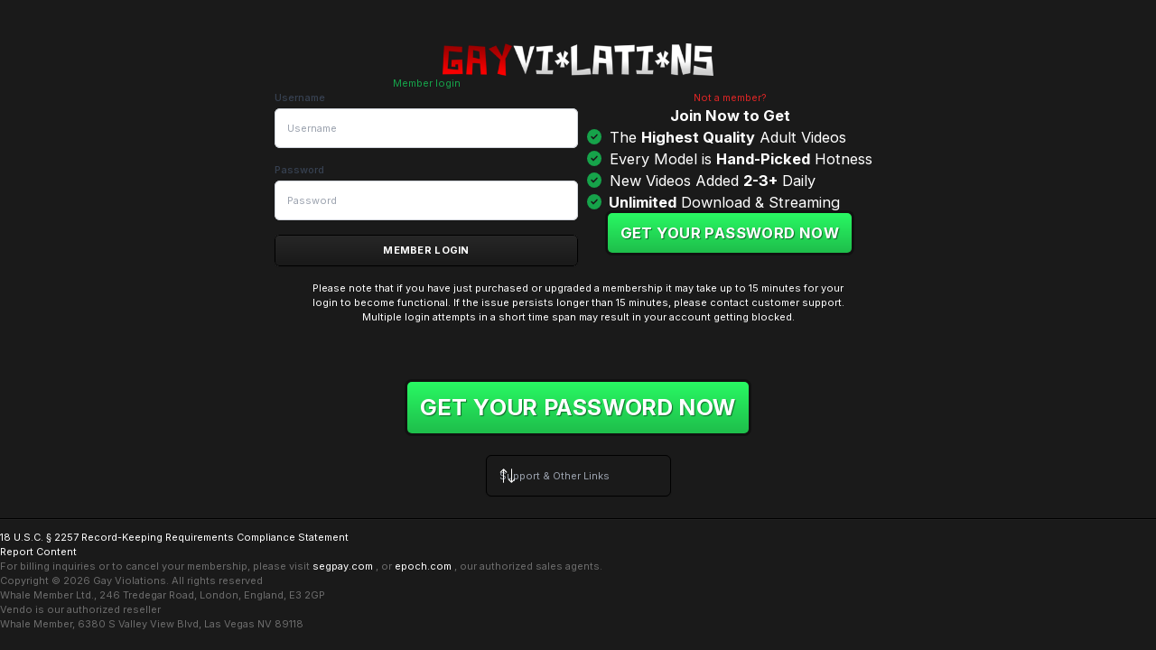

--- FILE ---
content_type: text/html;charset=utf-8
request_url: https://gayviolations.com/login
body_size: 7365
content:
<!DOCTYPE html><html  lang="en"><head><meta charset="utf-8"><meta name="viewport" content="width=device-width, initial-scale=1, maximum-scale=1, user-scalable=no"><style id="nuxt-ui-colors">:root {
--color-primary-50: 250 250 249;
--color-primary-100: 245 245 244;
--color-primary-200: 231 229 228;
--color-primary-300: 214 211 209;
--color-primary-400: 168 162 158;
--color-primary-500: 120 113 108;
--color-primary-600: 87 83 78;
--color-primary-700: 68 64 60;
--color-primary-800: 41 37 36;
--color-primary-900: 28 25 23;
--color-primary-950: 12 10 9;
--color-primary-DEFAULT: var(--color-primary-500);

--color-gray-50: 249 250 251;
--color-gray-100: 243 244 246;
--color-gray-200: 229 231 235;
--color-gray-300: 209 213 219;
--color-gray-400: 156 163 175;
--color-gray-500: 107 114 128;
--color-gray-600: 75 85 99;
--color-gray-700: 55 65 81;
--color-gray-800: 31 41 55;
--color-gray-900: 17 24 39;
--color-gray-950: 3 7 18;
}

.dark {
  --color-primary-DEFAULT: var(--color-primary-400);
}
</style><script type="importmap">{"imports":{"#entry":"/_nuxt/DH5XVXkB.js"}}</script><title>Actors From Gay Public Porn &amp; Guys Getting Sex Pranked</title><style>ul[data-v-10f3dd94]{list-style-type:none}ul li[data-v-10f3dd94]{font-size:16.5px}</style><style>.development-caution-panel{border-radius:.375rem;display:flex;flex-direction:column;gap:.5rem;position:relative;--tw-shadow:0 10px 15px -3px rgba(0,0,0,.1),0 4px 6px -4px rgba(0,0,0,.1);--tw-shadow-colored:0 10px 15px -3px var(--tw-shadow-color),0 4px 6px -4px var(--tw-shadow-color);background:repeating-linear-gradient(-45deg,#fbbf24,#fbbf24 10px,#fbbf24f2 0 20px);box-shadow:var(--tw-ring-offset-shadow,0 0 #0000),var(--tw-ring-shadow,0 0 #0000),var(--tw-shadow)}.development-caution-panel label{font-weight:700;z-index:10;--tw-text-opacity:1;color:rgb(255 255 255/var(--tw-text-opacity,1));text-shadow:rgba(0,0,0,.3) 0 1px 2px}.development-caution-panel p{color:#fff!important;margin-top:.25rem;opacity:.75}.development-caution-panel .header{align-items:center;border-bottom-width:2px;border-top-left-radius:.375rem;border-top-right-radius:.375rem;display:flex;justify-content:space-between;--tw-border-opacity:1;background-color:#000c;border-color:rgb(234 179 8/var(--tw-border-opacity,1));padding:.5rem .75rem;--tw-shadow:0 10px 15px -3px rgba(0,0,0,.1),0 4px 6px -4px rgba(0,0,0,.1);--tw-shadow-colored:0 10px 15px -3px var(--tw-shadow-color),0 4px 6px -4px var(--tw-shadow-color);box-shadow:var(--tw-ring-offset-shadow,0 0 #0000),var(--tw-ring-shadow,0 0 #0000),var(--tw-shadow)}.development-caution-panel .header h2{font-size:12.65px;font-weight:700}.development-caution-panel .header button{border-radius:.375rem;--tw-bg-opacity:1;background-color:rgb(239 68 68/var(--tw-bg-opacity,1));padding:.25rem .75rem;--tw-text-opacity:1;color:rgb(255 255 255/var(--tw-text-opacity,1))}.development-caution-panel .header button:hover{--tw-bg-opacity:1;background-color:rgb(220 38 38/var(--tw-bg-opacity,1))}.development-caution-panel .header button{font-weight:500;transition:background-color .3s ease-in-out}.development-caution-panel .body{display:flex;flex-direction:column;gap:.5rem;padding-bottom:.75rem;padding-left:.75rem;padding-right:.75rem}.development-caution-panel:before{border-radius:.375rem;border-width:1px;inset:0;position:absolute;--tw-border-opacity:1;background-image:linear-gradient(to top,var(--tw-gradient-stops));border-color:rgb(234 179 8/var(--tw-border-opacity,1));--tw-gradient-from:rgba(0,0,0,.5) var(--tw-gradient-from-position);--tw-gradient-stops:var(--tw-gradient-from),var(--tw-gradient-to);--tw-gradient-to:transparent var(--tw-gradient-to-position);content:"";z-index:0}</style><style>.form-select[data-v-9f80dc9e]{background-image:none}</style><link rel="stylesheet" href="/_nuxt/entry.Ce0CnyTm.css" crossorigin><link rel="stylesheet" href="/_nuxt/index.w0Y_T4HG.css" crossorigin><link rel="modulepreload" as="script" crossorigin href="/_nuxt/DH5XVXkB.js"><link rel="modulepreload" as="script" crossorigin href="/_nuxt/IxFyqY9R.js"><link rel="modulepreload" as="script" crossorigin href="/_nuxt/BkPprohP.js"><link rel="modulepreload" as="script" crossorigin href="/_nuxt/DgiykKEd.js"><link rel="modulepreload" as="script" crossorigin href="/_nuxt/DWw37NhH.js"><link rel="modulepreload" as="script" crossorigin href="/_nuxt/CA2BZ8_U.js"><link rel="modulepreload" as="script" crossorigin href="/_nuxt/E6mivH-s.js"><link rel="modulepreload" as="script" crossorigin href="/_nuxt/BoFtLjhi.js"><link rel="modulepreload" as="script" crossorigin href="/_nuxt/CVVpCfHc.js"><link rel="preload" as="fetch" fetchpriority="low" crossorigin="anonymous" href="/_nuxt/builds/meta/74d6d9e6-fb21-49e8-8a65-50b47f7ece0b.json"><link rel="prefetch" as="script" crossorigin href="/_nuxt/CYYzXT2S.js"><link rel="prefetch" as="script" crossorigin href="/_nuxt/DGd979Yp.js"><link rel="prefetch" as="script" crossorigin href="/_nuxt/LO84h8ik.js"><link rel="prefetch" as="script" crossorigin href="/_nuxt/CLdWh_nK.js"><link rel="icon" type="image/x-icon" href="/images/sites/gayviolations/gayviolations-favicon.ico"><meta name="description" content="Check out all of our actors on GayViolations.com where memberships are low cost, the content is superb and the updates happen all the time."><script type="module" src="/_nuxt/DH5XVXkB.js" crossorigin></script><script>"use strict";(()=>{const t=window,e=document.documentElement,c=["dark","light"],n=getStorageValue("localStorage","nuxt-color-mode")||"dark";let i=n==="system"?u():n;const r=e.getAttribute("data-color-mode-forced");r&&(i=r),l(i),t["__NUXT_COLOR_MODE__"]={preference:n,value:i,getColorScheme:u,addColorScheme:l,removeColorScheme:d};function l(o){const s=""+o+"",a="";e.classList?e.classList.add(s):e.className+=" "+s,a&&e.setAttribute("data-"+a,o)}function d(o){const s=""+o+"",a="";e.classList?e.classList.remove(s):e.className=e.className.replace(new RegExp(s,"g"),""),a&&e.removeAttribute("data-"+a)}function f(o){return t.matchMedia("(prefers-color-scheme"+o+")")}function u(){if(t.matchMedia&&f("").media!=="not all"){for(const o of c)if(f(":"+o).matches)return o}return"light"}})();function getStorageValue(t,e){switch(t){case"localStorage":return window.localStorage.getItem(e);case"sessionStorage":return window.sessionStorage.getItem(e);case"cookie":return getCookie(e);default:return null}}function getCookie(t){const c=("; "+window.document.cookie).split("; "+t+"=");if(c.length===2)return c.pop()?.split(";").shift()}</script></head><body><!--teleport start anchor--><!----><!--teleport anchor--><div id="__nuxt"><!--[--><div class="w-full flex flex-col items-center" data-v-10f3dd94><!--[--><div class="w-full max-w-2xl flex flex-col items-center gap-8 my-12" data-v-10f3dd94><a href="/" as="button" type="button" exact="false" exactquery="false" exacthash="false" data-v-10f3dd94><!--[--><img src="/images/sites/gayviolations/logo.png" alt="Logo" class="w-full max-w-[300px]" data-v-10f3dd94><!--]--></a><div class="w-full flex flex-col sm:flex-row items-center gap-4 px-4 sm:px-0" data-v-10f3dd94><div class="w-full flex flex-col items-center gap-2" data-v-10f3dd94><p class="text-green-600" data-v-10f3dd94>Member login</p><form class="w-full space-y-4" data-v-10f3dd94><!--[--><div class="" data-v-10f3dd94><div class=""><div class="flex content-center items-center justify-between text-base"><label for="v-0-1" class="block font-medium text-gray-700 dark:text-gray-200"><!--[-->Username<!--]--></label><!----></div><!----></div><div class="mt-1 relative"><!--[--><div class="relative" data-v-10f3dd94><input id="v-0-1" type="text" placeholder="Username" class="relative block w-full disabled:cursor-not-allowed disabled:opacity-75 focus:outline-none border-0 form-input rounded-md placeholder-gray-400 dark:placeholder-gray-500 text-base px-3.5 py-2.5 shadow-sm bg-white dark:bg-gray-900 text-gray-900 dark:text-white ring-1 ring-inset ring-gray-300 dark:ring-gray-700 focus:ring-2 focus:ring-primary-500 dark:focus:ring-primary-400" value><!--[--><!--]--><!----><!----></div><!--]--><!----></div></div><div class="" data-v-10f3dd94><div class=""><div class="flex content-center items-center justify-between text-base"><label for="v-0-2" class="block font-medium text-gray-700 dark:text-gray-200"><!--[-->Password<!--]--></label><!----></div><!----></div><div class="mt-1 relative"><!--[--><div class="relative" data-v-10f3dd94><input id="v-0-2" type="password" placeholder="Password" class="relative block w-full disabled:cursor-not-allowed disabled:opacity-75 focus:outline-none border-0 form-input rounded-md placeholder-gray-400 dark:placeholder-gray-500 text-base px-3.5 py-2.5 shadow-sm bg-white dark:bg-gray-900 text-gray-900 dark:text-white ring-1 ring-inset ring-gray-300 dark:ring-gray-700 focus:ring-2 focus:ring-primary-500 dark:focus:ring-primary-400" value><!--[--><!--]--><!----><!----></div><!--]--><!----></div></div><button type="submit" class="focus:outline-none focus-visible:outline-0 disabled:cursor-not-allowed disabled:opacity-75 aria-disabled:cursor-not-allowed aria-disabled:opacity-75 flex-shrink-0 text-base gap-x-2.5 px-3.5 py-2.5 shadow-sm ring-inset ring-gray-300 dark:ring-gray-700 dark:text-white bg-white hover:bg-gray-50 disabled:bg-white aria-disabled:bg-white dark:bg-gray-900 dark:hover:bg-gray-800/50 dark:disabled:bg-gray-900 dark:aria-disabled:bg-gray-900 focus-visible:ring-2 focus-visible:ring-primary-500 dark:focus-visible:ring-primary-400 ring-0 border border-black leading-[13px] bg-gradient-to-b from-[#272727] to-[#191919] hover:from-[#191919] hover:to-[#272727] rounded-[5px] justify-center inline-flex items-center w-full text-white font-bold uppercase tracking-wide" data-v-10f3dd94><!--[--><!--[--><!----><!--]--><!--[--> Member Login <!--]--><!--[--><!----><!--]--><!--]--></button><!--]--></form></div><div class="w-full flex flex-col items-center gap-4" data-v-10f3dd94><p class="text-red-600" data-v-10f3dd94>Not a member?</p><strong class="text-xl" data-v-10f3dd94>Join Now to Get</strong><ul data-v-10f3dd94><li data-v-10f3dd94><svg class="svg-inline--fa fa-circle-check text-green-600 mr-1" style="" aria-hidden="true" focusable="false" data-prefix="fas" data-icon="circle-check" role="img" xmlns="http://www.w3.org/2000/svg" viewBox="0 0 512 512" data-v-10f3dd94><path class="" style="" fill="currentColor" d="M256 512A256 256 0 1 0 256 0a256 256 0 1 0 0 512zM369 209L241 337c-9.4 9.4-24.6 9.4-33.9 0l-64-64c-9.4-9.4-9.4-24.6 0-33.9s24.6-9.4 33.9 0l47 47L335 175c9.4-9.4 24.6-9.4 33.9 0s9.4 24.6 0 33.9z"></path></svg> The <strong data-v-10f3dd94>Highest Quality</strong> Adult Videos </li><li data-v-10f3dd94><svg class="svg-inline--fa fa-circle-check text-green-600 mr-1" style="" aria-hidden="true" focusable="false" data-prefix="fas" data-icon="circle-check" role="img" xmlns="http://www.w3.org/2000/svg" viewBox="0 0 512 512" data-v-10f3dd94><path class="" style="" fill="currentColor" d="M256 512A256 256 0 1 0 256 0a256 256 0 1 0 0 512zM369 209L241 337c-9.4 9.4-24.6 9.4-33.9 0l-64-64c-9.4-9.4-9.4-24.6 0-33.9s24.6-9.4 33.9 0l47 47L335 175c9.4-9.4 24.6-9.4 33.9 0s9.4 24.6 0 33.9z"></path></svg> Every Model is <strong data-v-10f3dd94>Hand-Picked</strong> Hotness </li><li data-v-10f3dd94><svg class="svg-inline--fa fa-circle-check text-green-600 mr-1" style="" aria-hidden="true" focusable="false" data-prefix="fas" data-icon="circle-check" role="img" xmlns="http://www.w3.org/2000/svg" viewBox="0 0 512 512" data-v-10f3dd94><path class="" style="" fill="currentColor" d="M256 512A256 256 0 1 0 256 0a256 256 0 1 0 0 512zM369 209L241 337c-9.4 9.4-24.6 9.4-33.9 0l-64-64c-9.4-9.4-9.4-24.6 0-33.9s24.6-9.4 33.9 0l47 47L335 175c9.4-9.4 24.6-9.4 33.9 0s9.4 24.6 0 33.9z"></path></svg> New Videos Added <strong data-v-10f3dd94>2-3+</strong> Daily </li><li data-v-10f3dd94><svg class="svg-inline--fa fa-circle-check text-green-600 mr-1" style="" aria-hidden="true" focusable="false" data-prefix="fas" data-icon="circle-check" role="img" xmlns="http://www.w3.org/2000/svg" viewBox="0 0 512 512" data-v-10f3dd94><path class="" style="" fill="currentColor" d="M256 512A256 256 0 1 0 256 0a256 256 0 1 0 0 512zM369 209L241 337c-9.4 9.4-24.6 9.4-33.9 0l-64-64c-9.4-9.4-9.4-24.6 0-33.9s24.6-9.4 33.9 0l47 47L335 175c9.4-9.4 24.6-9.4 33.9 0s9.4 24.6 0 33.9z"></path></svg><strong data-v-10f3dd94> Unlimited</strong> Download &amp; Streaming </li></ul><!--[--><a class="focus:outline-none focus-visible:outline-0 disabled:cursor-not-allowed disabled:opacity-75 aria-disabled:cursor-not-allowed aria-disabled:opacity-75 flex-shrink-0 px-3.5 py-2.5 bg-gradient-to-b from-[#29f863] to-[#1ebe4b] rounded-[5px] ring ring-[#111111] flex-col justify-center gap-2.5 inline-flex items-center text-white text-xl tracking-wide uppercase font-bold whitespace-nowrap" style="text-shadow:1px 1px 1px rgba(0, 0, 0, 0.5);" data-v-10f3dd94 href="https://signup.gayviolations.com/" rel="noopener noreferrer"><!--[--><!--[--><!----><!--]--><!--[--> Get your password now <!--]--><!--[--><!----><!--]--><!--]--></a><!--]--></div></div><p class="w-full text-center mt-4 px-8" data-v-10f3dd94> Please note that if you have just purchased or upgraded a membership it may take up to 15 minutes for your login to become functional. If the issue persists longer than 15 minutes, please contact customer support. Multiple login attempts in a short time span may result in your account getting blocked. </p><!----></div><div class="w-full flex flex-col items-center" data-v-10f3dd94><!--[--><a class="focus:outline-none focus-visible:outline-0 disabled:cursor-not-allowed disabled:opacity-75 aria-disabled:cursor-not-allowed aria-disabled:opacity-75 flex-shrink-0 px-3.5 py-2.5 bg-gradient-to-b from-[#29f863] to-[#1ebe4b] rounded-[5px] ring ring-[#111111] flex-col justify-center gap-2.5 inline-flex items-center mt-4 text-white text-xl md:text-3xl tracking-wide uppercase font-bold whitespace-nowrap" style="text-shadow:1px 1px 1px rgba(0, 0, 0, 0.5);" href="https://signup.gayviolations.com/" rel="noopener noreferrer"><!--[--><!--[--><!----><!--]--><!--[--> Get your password now <!--]--><!--[--><!----><!--]--><!--]--></a><!--]--><div class="py-6"><div class="relative" data-v-9f80dc9e><select value class="relative block w-full disabled:cursor-not-allowed disabled:opacity-75 focus:outline-none form-select rounded-md text-base px-3.5 py-2.5 shadow-sm ring-inset ring-gray-300 dark:ring-gray-700 focus:ring-2 focus:ring-primary-500 dark:focus:ring-primary-400 bg-[#1A1A1A] dark:bg-[#1A1A1A] bg-gradient-to-b from-[#272727] to-[#191919] ring-0 border border-black pe-12 text-gray-400 dark:text-gray-500" data-v-9f80dc9e><!--[--><!--[--><option value="" selected disabled data-v-9f80dc9e>Support &amp; Other Links</option><!--]--><!--[--><option value="https://cvvhelp.net" data-v-9f80dc9e>Billing Support</option><!--]--><!--[--><option value="https://epoch.com" data-v-9f80dc9e>Epoch.com</option><!--]--><!--[--><option value="https://cs.segpay.com" data-v-9f80dc9e>SegPay.com</option><!--]--><!--[--><option value="https://support.ccbill.com" data-v-9f80dc9e>CCBill Billing Support</option><!--]--><!--[--><option value="https://wtseticket.com" data-v-9f80dc9e>WTSeTicket.com Support</option><!--]--><!--[--><option value="https://fuckyoucash.com" data-v-9f80dc9e>Webmasters</option><!--]--><!--[--><option value="mailto:cvv@cvvhelp.net" data-v-9f80dc9e>Contact Us</option><!--]--><!--[--><option value="/terms" data-v-9f80dc9e>Terms &amp; Conditions</option><!--]--><!--[--><option value="/privacy" data-v-9f80dc9e>Privacy Policy</option><!--]--><!--[--><option value="/content_removal" data-v-9f80dc9e>Report Content</option><!--]--><!--]--></select><!----><span class="absolute inset-y-0 end-0 flex items-center pointer-events-none px-3.5" data-v-9f80dc9e><!--[--><svg class="svg-inline--fa fa-arrow-up-arrow-down w-5 h-5" style="" aria-hidden="true" focusable="false" data-prefix="fal" data-icon="arrow-up-arrow-down" role="img" xmlns="http://www.w3.org/2000/svg" viewBox="0 0 576 512"><path class="" style="" fill="currentColor" d="M171.3 36.7c-6.2-6.2-16.4-6.2-22.6 0l-96 96c-6.2 6.2-6.2 16.4 0 22.6s16.4 6.2 22.6 0L144 86.6 144 464c0 8.8 7.2 16 16 16s16-7.2 16-16l0-377.4 68.7 68.7c6.2 6.2 16.4 6.2 22.6 0s6.2-16.4 0-22.6l-96-96zm352 342.6c6.2-6.2 6.2-16.4 0-22.6s-16.4-6.2-22.6 0L432 425.4 432 48c0-8.8-7.2-16-16-16s-16 7.2-16 16l0 377.4-68.7-68.7c-6.2-6.2-16.4-6.2-22.6 0s-6.2 16.4 0 22.6l96 96c6.2 6.2 16.4 6.2 22.6 0l96-96z"></path></svg><!--]--></span></div></div><div style="height:1px;" class="w-full flex-col justify-center items-start inline-flex"><div style="height:0.5px;" class="w-full bg-black"></div><div style="height:0.5px;" class="w-full opacity-80 bg-[#272727]"></div></div><div class="w-full max-w-7xl flex flex-col justify-start items-start gap-1 p-3 xl:px-0 pb-20 md:pb-3 text-[#6d6d6d]"><a href="/2257" class=""> 18 U.S.C. § 2257 Record-Keeping Requirements Compliance Statement </a><a href="/content_removal" class=""><p>Report Content</p></a><p> For billing inquiries or to cancel your membership, please visit <a href="https://segpay.com" target="_blank">segpay.com</a> , or <a href="https://epoch.com" target="_blank">epoch.com</a> , our authorized sales agents. </p><p> Copyright © 2026 Gay Violations. All rights reserved </p><!--[--><p>Whale Member Ltd., 246 Tredegar Road, London, England, E3 2GP</p><p>Vendo is our authorized reseller</p><p>Whale Member, 6380 S Valley View Blvd, Las Vegas NV 89118</p><!--]--></div></div><!--]--></div><!--teleport start--><!--teleport end--><!--]--></div><div id="teleports"></div><script type="application/json" data-nuxt-data="nuxt-app" data-ssr="true" id="__NUXT_DATA__">[["ShallowReactive",1],{"data":2,"state":64,"once":83,"_errors":84,"serverRendered":61,"path":86,"pinia":87},["ShallowReactive",3],{"$f67T4_4yrbpHyeshNC5nE0MEapRAuNUF6LG7WjwTzGrs":4},{"adCampaignIds":5,"alias":26,"description":27,"footerLines":28,"gender":38,"hasExclusiveSeries":31,"host":39,"id":40,"installation":41,"metatags":42,"name":43,"natsJoinUrl":44,"notFoundUrl":45,"reviewLinks":46,"seoDefaultTitle":47,"seoDefaultDescription":48,"seoSiteName":43,"seoSiteNameWithSpaces":43,"seoSiteNameWithTld":49,"seoSiteNameWithoutSpaces":50,"seoSitePageSettings":51,"show18PlusDisclaimer":61,"showFeaturedVideos":31,"showModels":61,"showTopRatedVideos":61,"showTrailersOnDesktop":31,"showTrailersOnMobile":31,"siteHeader":62,"slug":63},[6,7,8,9,10,11,12,13,14,15,16,17,18,19,20,21,22,23,24,25],"11529563","11529566","11529569","11529572","11529575","11529578","11529581","11529590","11529593","11529599","11529602","11529614","11529620","11529623","11529626","11529629","11529632","11529635","11529638","11529644",null,"This site is part of the Gayroom.com Network. We're always updating our amazing network of 14 sites with new scenes featuring the hottest, newest, and most popular porn stars in the world! When you join our site, you get unlimited streaming and downloading with no exceptions and all in HD.",[29,33,36],{"text":30,"image":31,"priority":32},"Whale Member Ltd., 246 Tredegar Road, London, England, E3 2GP",false,"2",{"text":34,"image":31,"priority":35},"Vendo is our authorized reseller","1",{"text":37,"image":31,"priority":32},"Whale Member, 6380 S Valley View Blvd, Las Vegas NV 89118","guys","gayviolations.com",98,"bp",[],"Gay Violations","https://signup.gayviolations.com/","https://gayroom.com/tours/2/index.php",[],"Actors From Gay Public Porn & Guys Getting Sex Pranked","Check out all of our actors on GayViolations.com where memberships are low cost, the content is superb and the updates happen all the time.","GayViolations.com","GayViolations",{"/":52,"/models":55,"/video/*":58},{"title":53,"description":54},"Gay Public Porn Videos - {{ siteName }}{{#showPageNumber}} | Page: {{ pageNumber }}{{/showPageNumber}}","See gay public porn and sex prank videos!  Full Length Scenes Available for Download.  Updated regularly.{{#showPageNumber}} | Page: {{ pageNumber }}{{/showPageNumber}}",{"title":56,"description":57},"{{ siteName }} : Gay Porn Models Featured on {{ siteName }}{{#showLetter}} | By Letter: {{ letter }}{{/showLetter}} {{#showPageNumber}} | Page: {{ pageNumber }}{{/showPageNumber}}","Watch exclusive {{ siteName }} gay movies in HD!{{#showLetter}} | By Letter: {{ letter }}{{/showLetter}} {{#showPageNumber}} | Page: {{ pageNumber }}{{/showPageNumber}}",{"title":59,"description":60},"{{{ actorNames }}} in {{{ releaseTitle }}}, on {{ siteName }}!","Watch {{{ actorNames }}} in videos from {{ siteName }}.",true,"Unlock 14 Sites For The Price Of One! Watch Now. Watch Now.","gayviolations",["Reactive",65],{"$scolor-mode":66,"$sgeoHeaders":68,"$snotifications":82},{"preference":67,"value":67,"unknown":61,"forced":31},"dark",{"connection":69,"host":39,"x-real-ip":70,"x-forwarded-for":71,"x-forwarded-proto":72,"x-forwarded-port":73,"x-amzn-trace-id":74,"cloudfront-viewer-country":75,"cloudfront-is-mobile-viewer":76,"user-agent":77,"via":78,"x-amz-cf-id":79,"cache-control":80,"accept-encoding":81,"pragma":80},"upgrade","12.128.2.88","18.216.180.214, 64.252.77.127, 12.128.2.88","http","80","Root=1-6970edc4-41022e422c03fdc34167bcd4","US","false","Amazon CloudFront","2.0 c21bf80dbe01cc8e744c2cf80054bae4.cloudfront.net (CloudFront)","2RthFZp-6uM3XpK7XkGvkpq576PXYEXbYeBNmw9_iiarvEjnegsSiQ==","no-cache","gzip",[],["Set"],["ShallowReactive",85],{"$f67T4_4yrbpHyeshNC5nE0MEapRAuNUF6LG7WjwTzGrs":-1,"$fQ53Na9suH3iMNt6Gts8wjCGc33kMZJuoBTqok54FgaI":-1},"/login",{"user":88},{"accessLevel":89,"active":91,"ageConfirmed":92,"biller":93,"billerJoinEpochDismissed":94,"canDownloadPornPlus":95,"canStream":96,"expired":97,"favoritesCount":98,"id":99,"isGuest":100,"isSaleSpecialDismissed":101,"joinedAt":102,"loggedIn":103,"notificationsCount":104,"offeredTrialUpgrade":105,"permissions":106,"siteAccessList":109,"siteId":112,"siteName":113,"siteShortName":114,"subscriptionsCount":115,"status":116,"token":117,"trailerPlayCount":118,"trailerPlayCountUpdatedOnDate":120,"trial":121,"username":122,"email":123,"camUrls":124,"redirectUrl":127,"reactions":128,"hasLifetime":131,"requiresAgeVerification":132,"country":133,"region":134,"compliance":135,"coinsAvailable":136},["EmptyRef",90],"null",["EmptyRef",76],["EmptyRef",76],["EmptyRef",90],["EmptyRef",76],["EmptyRef",76],["EmptyRef",76],["EmptyRef",76],["EmptyRef",90],["EmptyRef",90],["EmptyRef",76],["EmptyRef",76],["EmptyRef",90],["EmptyRef",76],["EmptyRef",90],["EmptyRef",76],["Ref",107],["Reactive",108],[],["Ref",110],["Reactive",111],[],["EmptyRef",90],["EmptyRef",90],["EmptyRef",90],["EmptyRef",90],["EmptyRef",90],["EmptyRef",90],["EmptyRef",119],"0",["EmptyRef",90],["EmptyRef",76],["EmptyRef",90],["EmptyRef",90],["Ref",125],["Reactive",126],{},["EmptyRef",90],["Ref",129],["Reactive",130],[],["EmptyRef",90],["EmptyRef",76],["EmptyRef",90],["EmptyRef",90],["EmptyRef",76],["EmptyRef",119]]</script><script>window.__NUXT__={};window.__NUXT__.config={public:{posthogPublicKey:"phc_oV2fTiZIOWCUi5L5MFdwwwqz6wIvNQs7AWsE4WUSbRh",posthogHost:"https://us.i.posthog.com",safePassagePublicKey:"pk_f071a4d6744e454840da26ab606e0a4baec2d03ce1d85d52bc9aab334dbb5686",piniaPluginPersistedstate:{storage:"localStorage"},bugsnag:{notifyReleaseStages:[],apiKey:"0843a10e8aaa6e3fced4f7eb830e3864",environment:"production",appVersion:"1.0.0",performanceConfig:{},enabledReleaseStages:["staging","production"],releaseStage:"production"},qrcode:{reader:{autoImport:false,formats:["qr_code"],global:false},global:false,options:{ecc:"L",maskPattern:-1,boostEcc:"",minVersion:1,maxVersion:40,border:1}}},app:{baseURL:"/",buildId:"74d6d9e6-fb21-49e8-8a65-50b47f7ece0b",buildAssetsDir:"/_nuxt/",cdnURL:""}}</script></body></html>

--- FILE ---
content_type: text/javascript; charset=utf-8
request_url: https://gayviolations.com/_nuxt/BoFtLjhi.js
body_size: 1436
content:
import{x as f,af as C,c as o,o as s,g as O,h as e,F as I,q as x,K as S,i as w,B as $,a as k,f as g,k as M,S as N}from"#entry";const q=["src","height","width"],D=["src","width","height","alt"],V=["src","width","height","alt"],B=["src","height","width"],j=.85,z={__name:"AdsOneClickDeal",props:{offer:{type:Object,required:!0},width:{type:Number,default:300},height:{type:Number,default:250}},setup(a){const t=a,n=`${t.width}x${t.height}`,h=Math.random()<j,i=f(()=>{const r=t.offer.images.filter(b=>b.dimensions===n);return r.length>0?r[Math.floor(Math.random()*r.length)]:null}),c=f(()=>{const r=t.offer.videos.filter(b=>b.dimensions===n);return r.length>0?r[Math.floor(Math.random()*r.length)]:null}),m=C(),l=async()=>{const{data:d}=await x("/api/upgrade/offer",{method:"POST",body:JSON.stringify({option:t.offer.id})});d.value.error?m.add({title:"Error",description:d.value.error,status:"error",duration:5e3,isClosable:!0}):m.add({title:"Success",description:"Your purchase was successful",status:"success",duration:5e3,isClosable:!0})};return(d,r)=>(s(),o("div",null,[e(i)&&e(c)?(s(),o(I,{key:0},[h?(s(),o("video",{key:0,src:e(c).url,height:a.height,width:a.width,autoplay:"",loop:"",muted:"",playsinline:"",onClick:l},null,8,q)):(s(),o("img",{key:1,src:e(i).url,width:a.width,height:a.height,alt:e(i).filename,onClick:l},null,8,D))],64)):e(i)?(s(),o("img",{key:1,src:e(i).url,width:a.width,height:a.height,alt:e(i).filename,onClick:l},null,8,V)):e(c)?(s(),o("video",{key:2,src:e(c).url,height:a.height,width:a.width,autoplay:"",loop:"",muted:"",playsinline:"",onClick:l},null,8,B)):O("",!0)]))}},F=["width","height"],R=S({__name:"Square",props:{auto:{type:Number,default:0},height:{type:Number,default:250},keywords:{type:String,required:!1,default:void 0},size:{type:String,default:"!autodetect"},spaceId:{type:Number,required:!0},width:{type:Number,default:300}},setup(a){const t=a,n=`//go.go-srv.com/banner.go?spaceid=${t.spaceId}&keywords=${t.keywords}&auto=${t.auto}&size=${t.size}`;return(h,i)=>(s(),o("iframe",{src:n,allowtransparency:"true",width:t.width,height:t.height,hspace:"0",vspace:"0",scrolling:"no",frameborder:"0",marginwidth:"0",marginheight:"0"},null,8,F))}}),L=Object.assign(R,{__name:"AdsSquare"}),E={key:0,class:"flex flex-row items-center gap-2"},T={class:"block md:hidden"},J={class:"hidden md:flex flex-row items-center justify-center space-x-4"},K=.33,Y=Object.assign({name:"AdsFooter"},{__name:"AdsFooter",setup(a){const t=w("currentSite"),n=w("inAgeRestrictedLocation"),h=f(()=>t.value.installation==="bp"?[{spaceId:11510642,mobile:!0,bonusOffer:!0},{spaceId:11510633,mobile:!1,bonusOffer:!0},{spaceId:11510636,mobile:!1,bonusOffer:!0},{spaceId:11510639,mobile:!1,bonusOffer:!1}]:t.value.slug==="wetvr"?[{spaceId:11507252,mobile:!0,bonusOffer:!0},{spaceId:11507252,mobile:!1,bonusOffer:!0},{spaceId:11507339,mobile:!1,bonusOffer:!1},{spaceId:11507258,mobile:!1,bonusOffer:!1}]:[{spaceId:11510630,mobile:!0,bonusOffer:!0},{spaceId:11507252,mobile:!1,bonusOffer:!0},{spaceId:11507255,mobile:!1,bonusOffer:!1},{spaceId:11507258,mobile:!1,bonusOffer:!1}]),i=f(()=>h.value.filter(u=>u.mobile)),c=f(()=>h.value.filter(u=>!u.mobile)),m=i.value[Math.floor(Math.random()*i.value.length)],{data:l,execute:d,status:r}=x("/api/deals/",{server:!1,immediate:!1,query:{placement:"footer-ads"}}),b=f(()=>{const u=l.value.availableOffer;return u.images.filter(p=>p.dimensions==="900x250").length>0||u.videos.filter(p=>p.dimensions==="900x250").length>0});return $(()=>{n||d()}),(u,p)=>{const y=z,v=L;return!e(n)&&e(r)==="success"?(s(),o("div",E,[k("div",T,[e(m).bonusOffer&&e(l).availableOffer?(s(),g(y,{key:0,offer:e(l).availableOffer,width:300,height:250},null,8,["offer"])):(s(),g(v,{key:1,"space-id":e(m).spaceId},null,8,["space-id"]))]),k("div",J,[e(l).availableOffer&&e(b)&&K?(s(),g(y,{key:0,offer:e(l).availableOffer,width:900,height:250},null,8,["offer"])):(s(!0),o(I,{key:1},M(e(c),(_,A)=>(s(),g(v,{key:_.spaceId,"space-id":_.spaceId,class:N(A==e(c).length-1?"hidden lg:block":"")},null,8,["space-id","class"]))),128))])])):O("",!0)}}});export{Y as _};
//# sourceMappingURL=BoFtLjhi.js.map


--- FILE ---
content_type: text/javascript; charset=utf-8
request_url: https://gayviolations.com/_nuxt/DWw37NhH.js
body_size: 2408
content:
import{Y as G,a6 as P,_ as C,K as J,c as o,o as l,a as A,g as k,S as p,j as m,ak as c,T as y,F as h,d as v,t as b,al as U,Z as N,$ as q,i as Z,x as g,r as w,ab as Y,P as z,ac as M,B as R,am as T,I as D,an as K}from"#entry";const H={wrapper:"",inner:"",label:{wrapper:"flex content-center items-center justify-between",base:"block font-medium text-gray-700 dark:text-gray-200",required:"after:content-['*'] after:ms-0.5 after:text-red-500 dark:after:text-red-400"},size:{"2xs":"text-xs",xs:"text-xs",sm:"text-sm",md:"text-sm",lg:"text-sm",xl:"text-base"},container:"mt-1 relative",description:"text-gray-500 dark:text-gray-400",hint:"text-gray-500 dark:text-gray-400",help:"mt-2 text-gray-500 dark:text-gray-400",error:"mt-2 text-red-500 dark:text-red-400",default:{size:"sm"}},B=G(P.ui.strategy,P.ui.formGroup,H),L=J({inheritAttrs:!1,props:{name:{type:String,default:null},size:{type:String,default:null,validator(e){return Object.keys(B.size).includes(e)}},label:{type:String,default:null},description:{type:String,default:null},required:{type:Boolean,default:!1},help:{type:String,default:null},error:{type:[String,Boolean],default:null},hint:{type:String,default:null},class:{type:[String,Object,Array],default:()=>""},ui:{type:Object,default:()=>({})},eagerValidation:{type:Boolean,default:!1}},setup(e){const{ui:r,attrs:t}=N("formGroup",q(e,"ui"),B,q(e,"class")),u=Z("form-errors",null),n=g(()=>e.error&&typeof e.error=="string"||typeof e.error=="boolean"?e.error:u?.value?.find(S=>S.path===e.name)?.message),d=g(()=>r.value.size[e.size??B.default.size]),s=w(Y());return z("form-group",{error:n,inputId:s,name:g(()=>e.name),size:g(()=>e.size),eagerValidation:g(()=>e.eagerValidation)}),{ui:r,attrs:t,inputId:s,size:d,error:n}}}),Q=["for"];function W(e,r,t,u,n,d){return l(),o("div",y({class:e.ui.wrapper},e.attrs),[A("div",{class:p(e.ui.inner)},[e.label||e.$slots.label?(l(),o("div",{key:0,class:p([e.ui.label.wrapper,e.size])},[A("label",{for:e.inputId,class:p([e.ui.label.base,e.required?e.ui.label.required:""])},[e.$slots.label?m(e.$slots,"label",c(y({key:0},{error:e.error,label:e.label,name:e.name,hint:e.hint,description:e.description,help:e.help}))):(l(),o(h,{key:1},[v(b(e.label),1)],64))],10,Q),e.hint||e.$slots.hint?(l(),o("span",{key:0,class:p([e.ui.hint])},[e.$slots.hint?m(e.$slots,"hint",c(y({key:0},{error:e.error,label:e.label,name:e.name,hint:e.hint,description:e.description,help:e.help}))):(l(),o(h,{key:1},[v(b(e.hint),1)],64))],2)):k("",!0)],2)):k("",!0),e.description||e.$slots.description?(l(),o("p",{key:1,class:p([e.ui.description,e.size])},[e.$slots.description?m(e.$slots,"description",c(y({key:0},{error:e.error,label:e.label,name:e.name,hint:e.hint,description:e.description,help:e.help}))):(l(),o(h,{key:1},[v(b(e.description),1)],64))],2)):k("",!0)],2),A("div",{class:p([e.label?e.ui.container:""])},[m(e.$slots,"default",c(U({error:e.error}))),typeof e.error=="string"&&e.error?(l(),o("p",{key:0,class:p([e.ui.error,e.size])},[e.$slots.error?m(e.$slots,"error",c(y({key:0},{error:e.error,label:e.label,name:e.name,hint:e.hint,description:e.description,help:e.help}))):(l(),o(h,{key:1},[v(b(e.error),1)],64))],2)):e.help||e.$slots.help?(l(),o("p",{key:1,class:p([e.ui.help,e.size])},[e.$slots.help?m(e.$slots,"help",c(y({key:0},{error:e.error,label:e.label,name:e.name,hint:e.hint,description:e.description,help:e.help}))):(l(),o(h,{key:1},[v(b(e.help),1)],64))],2)):k("",!0)],2)],16)}const me=Object.assign(C(L,[["render",W]]),{__name:"UFormGroup"});class E extends Error{constructor(r){super(r),this.message=r,Object.setPrototypeOf(this,E.prototype)}}const X=J({props:{schema:{type:[Object,Function],default:void 0},state:{type:Object,required:!0},validate:{type:Function,default:()=>[]},validateOn:{type:Array,default:()=>["blur","input","change","submit"]}},emits:["submit","error"],setup(e,{expose:r,emit:t}){const u=Y(),n=T(`form-${u}`),d=w(null);R(()=>{n.on(async a=>{a.type!=="submit"&&e.validateOn?.includes(a.type)&&await j(a.path,{silent:!0})})}),D(()=>{n.reset()});const s=w([]);z("form-errors",s),z("form-events",n);const S=w({});z("form-inputs",S);async function F(){let a=await e.validate(e.state);if(e.schema){const{errors:i,result:f}=await de(e.state,e.schema);i?a=a.concat(i):d.value=f}return a}async function j(a,i={silent:!1}){let f=a;if(a&&!Array.isArray(a)&&(f=[a]),f){const O=s.value.filter(V=>!f.includes(V.path)),$=(await F()).filter(V=>f.includes(V.path));s.value=O.concat($)}else s.value=await F();if(s.value.length>0){if(i.silent)return!1;throw new E(`Form validation failed: ${JSON.stringify(s.value,null,2)}`)}return e.state}async function I(a){const i=a;try{e.validateOn?.includes("submit")&&await j(),i.data=e.schema?d.value:e.state,t("submit",i)}catch(f){if(!(f instanceof E))throw f;const O={...i,errors:s.value.map($=>({...$,id:S.value[$.path]}))};t("error",O)}}return r({validate:j,errors:s,setErrors(a,i){i?s.value=s.value.filter(f=>f.path!==i).concat(a):s.value=a},async submit(){await I(new Event("submit"))},getErrors(a){return a?s.value.filter(i=>i.path===a):s.value},clear(a){a?s.value=s.value.filter(i=>i.path!==a):s.value=[]}}),{onSubmit:I,errors:K(s)}}});function _(e){return e.validate&&e.__isYupSchema__}function x(e){return e.inner!==void 0}function ee(e){return"schema"in e&&typeof e.coercer=="function"&&typeof e.validator=="function"&&typeof e.refiner=="function"}function re(e){return e.validateAsync!==void 0&&e.id!==void 0}function te(e){return e.isJoi===!0}function ae(e){return"_parse"in e||"_run"in e||typeof e=="function"&&"schema"in e}function ne(e){return e.parse!==void 0}async function se(e,r){const t=await("_parse"in r?r._parse(e):"_run"in r?r._run({typed:!1,value:e},{}):r(e));return!t.issues||t.issues.length===0?{errors:null,result:"output"in t?t.output:"value"in t?t.value:null}:{errors:t.issues.map(n=>({path:n.path?.map(d=>d.key).join(".")||"",message:n.message})),result:null}}async function ie(e,r){try{return{errors:null,result:await r.validateAsync(e,{abortEarly:!1})}}catch(t){if(te(t))return{errors:t.details.map(n=>({path:n.path.join("."),message:n.message})),result:null};throw t}}async function oe(e,r){const t=await r.safeParseAsync(e);return t.success===!1?{errors:t.error.issues.map(n=>({path:n.path.join("."),message:n.message})),result:null}:{result:t.data,errors:null}}async function le(e,r){const[t,u]=r.validate(e);return t?{errors:t.failures().map(d=>({message:d.message,path:d.path.join(".")})),result:null}:{errors:null,result:u}}async function ue(e,r){try{return{errors:null,result:await r.validate(e,{abortEarly:!1})}}catch(t){if(x(t))return{errors:t.inner.map(n=>({path:n.path??"",message:n.message})),result:null};throw t}}function de(e,r){if(ne(r))return oe(e,r);if(re(r))return ie(e,r);if(ae(r))return se(e,r);if(_(r))return ue(e,r);if(ee(r))return le(e,r);throw new Error("Form validation failed: Unsupported form schema")}function fe(e,r,t,u,n,d){return l(),o("form",{onSubmit:r[0]||(r[0]=M((...s)=>e.onSubmit&&e.onSubmit(...s),["prevent"]))},[m(e.$slots,"default",c(U({errors:e.errors})))],32)}const ce=Object.assign(C(X,[["render",fe]]),{__name:"UForm"});export{ce as _,me as a};
//# sourceMappingURL=DWw37NhH.js.map


--- FILE ---
content_type: text/javascript; charset=utf-8
request_url: https://gayviolations.com/_nuxt/IxFyqY9R.js
body_size: 22397
content:
import{x as h,h as E,D as Et,E as J,G as $e,H as Vt,r as k,I as Pe,J as pe,K as oe,B as me,i as Ie,L as Y,M as be,F as xe,N as Xe,O as H,P as Le,Q as kt,_ as Me,R as we,f as ne,o as V,w as K,c as G,g as Q,S as z,y as ye,j as se,a as A,T as Te,b as N,U as et,t as q,V as Bt,k as De,W as tt,X as Pt,d as te,Y as nt,Z as ze,$ as Ee,a0 as Lt,a1 as Dt,a2 as Ft,a3 as Ne,a4 as $t,a5 as Se,a6 as ce,a7 as zt,a8 as Ue,a9 as Nt,aa as Ut,ab as jt,ac as lt,ad as ot,s as je,ae as Gt,af as Ht,A as Kt,ag as Wt,l as _t,C as qt}from"#entry";import{_ as Jt}from"./BkPprohP.js";import{_ as Zt,a as Qt}from"./DWw37NhH.js";import{o as ke,i as at,a as ve,b as w,A as ue,T as Re,l as it,c as re,u as X,w as st,t as ut,f as rt,E as dt,O as ct,d as vt,e as L,N as ge,g as Ge,n as Yt,h as Xt,j as en,s as tn}from"./CA2BZ8_U.js";import{s as ft,u as nn}from"./E6mivH-s.js";import{u as ln,a as on}from"./DgiykKEd.js";import{_ as an}from"./BoFtLjhi.js";import{u as sn}from"./CVVpCfHc.js";function fe(e,u,l){let o=l.initialDeps??[],n;function i(){var t,a,c,d;let r;l.key&&((t=l.debug)!=null&&t.call(l))&&(r=Date.now());const s=e();if(!(s.length!==o.length||s.some((x,M)=>o[M]!==x)))return n;o=s;let C;if(l.key&&((a=l.debug)!=null&&a.call(l))&&(C=Date.now()),n=u(...s),l.key&&((c=l.debug)!=null&&c.call(l))){const x=Math.round((Date.now()-r)*100)/100,M=Math.round((Date.now()-C)*100)/100,j=M/16,F=(y,p)=>{for(y=String(y);y.length<p;)y=" "+y;return y};console.info(`%c⏱ ${F(M,5)} /${F(x,5)} ms`,`
            font-size: .6rem;
            font-weight: bold;
            color: hsl(${Math.max(0,Math.min(120-120*j,120))}deg 100% 31%);`,l?.key)}return(d=l?.onChange)==null||d.call(l,n),n}return i.updateDeps=t=>{o=t},i}function He(e,u){if(e===void 0)throw new Error("Unexpected undefined");return e}const un=(e,u)=>Math.abs(e-u)<1.01,rn=(e,u,l)=>{let o;return function(...n){e.clearTimeout(o),o=e.setTimeout(()=>u.apply(this,n),l)}},Ke=e=>{const{offsetWidth:u,offsetHeight:l}=e;return{width:u,height:l}},dn=e=>e,cn=e=>{const u=Math.max(e.startIndex-e.overscan,0),l=Math.min(e.endIndex+e.overscan,e.count-1),o=[];for(let n=u;n<=l;n++)o.push(n);return o},vn=(e,u)=>{const l=e.scrollElement;if(!l)return;const o=e.targetWindow;if(!o)return;const n=t=>{const{width:a,height:c}=t;u({width:Math.round(a),height:Math.round(c)})};if(n(Ke(l)),!o.ResizeObserver)return()=>{};const i=new o.ResizeObserver(t=>{const a=()=>{const c=t[0];if(c?.borderBoxSize){const d=c.borderBoxSize[0];if(d){n({width:d.inlineSize,height:d.blockSize});return}}n(Ke(l))};e.options.useAnimationFrameWithResizeObserver?requestAnimationFrame(a):a()});return i.observe(l,{box:"border-box"}),()=>{i.unobserve(l)}},We={passive:!0},_e=typeof window>"u"?!0:"onscrollend"in window,fn=(e,u)=>{const l=e.scrollElement;if(!l)return;const o=e.targetWindow;if(!o)return;let n=0;const i=e.options.useScrollendEvent&&_e?()=>{}:rn(o,()=>{u(n,!1)},e.options.isScrollingResetDelay),t=r=>()=>{const{horizontal:s,isRtl:m}=e.options;n=s?l.scrollLeft*(m&&-1||1):l.scrollTop,i(),u(n,r)},a=t(!0),c=t(!1);c(),l.addEventListener("scroll",a,We);const d=e.options.useScrollendEvent&&_e;return d&&l.addEventListener("scrollend",c,We),()=>{l.removeEventListener("scroll",a),d&&l.removeEventListener("scrollend",c)}},pn=(e,u,l)=>{if(u?.borderBoxSize){const o=u.borderBoxSize[0];if(o)return Math.round(o[l.options.horizontal?"inlineSize":"blockSize"])}return e[l.options.horizontal?"offsetWidth":"offsetHeight"]},mn=(e,{adjustments:u=0,behavior:l},o)=>{var n,i;const t=e+u;(i=(n=o.scrollElement)==null?void 0:n.scrollTo)==null||i.call(n,{[o.options.horizontal?"left":"top"]:t,behavior:l})};class bn{constructor(u){this.unsubs=[],this.scrollElement=null,this.targetWindow=null,this.isScrolling=!1,this.measurementsCache=[],this.itemSizeCache=new Map,this.pendingMeasuredCacheIndexes=[],this.scrollRect=null,this.scrollOffset=null,this.scrollDirection=null,this.scrollAdjustments=0,this.elementsCache=new Map,this.observer=(()=>{let l=null;const o=()=>l||(!this.targetWindow||!this.targetWindow.ResizeObserver?null:l=new this.targetWindow.ResizeObserver(n=>{n.forEach(i=>{const t=()=>{this._measureElement(i.target,i)};this.options.useAnimationFrameWithResizeObserver?requestAnimationFrame(t):t()})}));return{disconnect:()=>{var n;(n=o())==null||n.disconnect(),l=null},observe:n=>{var i;return(i=o())==null?void 0:i.observe(n,{box:"border-box"})},unobserve:n=>{var i;return(i=o())==null?void 0:i.unobserve(n)}}})(),this.range=null,this.setOptions=l=>{Object.entries(l).forEach(([o,n])=>{typeof n>"u"&&delete l[o]}),this.options={debug:!1,initialOffset:0,overscan:1,paddingStart:0,paddingEnd:0,scrollPaddingStart:0,scrollPaddingEnd:0,horizontal:!1,getItemKey:dn,rangeExtractor:cn,onChange:()=>{},measureElement:pn,initialRect:{width:0,height:0},scrollMargin:0,gap:0,indexAttribute:"data-index",initialMeasurementsCache:[],lanes:1,isScrollingResetDelay:150,enabled:!0,isRtl:!1,useScrollendEvent:!1,useAnimationFrameWithResizeObserver:!1,...l}},this.notify=l=>{var o,n;(n=(o=this.options).onChange)==null||n.call(o,this,l)},this.maybeNotify=fe(()=>(this.calculateRange(),[this.isScrolling,this.range?this.range.startIndex:null,this.range?this.range.endIndex:null]),l=>{this.notify(l)},{key:!1,debug:()=>this.options.debug,initialDeps:[this.isScrolling,this.range?this.range.startIndex:null,this.range?this.range.endIndex:null]}),this.cleanup=()=>{this.unsubs.filter(Boolean).forEach(l=>l()),this.unsubs=[],this.observer.disconnect(),this.scrollElement=null,this.targetWindow=null},this._didMount=()=>()=>{this.cleanup()},this._willUpdate=()=>{var l;const o=this.options.enabled?this.options.getScrollElement():null;if(this.scrollElement!==o){if(this.cleanup(),!o){this.maybeNotify();return}this.scrollElement=o,this.scrollElement&&"ownerDocument"in this.scrollElement?this.targetWindow=this.scrollElement.ownerDocument.defaultView:this.targetWindow=((l=this.scrollElement)==null?void 0:l.window)??null,this.elementsCache.forEach(n=>{this.observer.observe(n)}),this._scrollToOffset(this.getScrollOffset(),{adjustments:void 0,behavior:void 0}),this.unsubs.push(this.options.observeElementRect(this,n=>{this.scrollRect=n,this.maybeNotify()})),this.unsubs.push(this.options.observeElementOffset(this,(n,i)=>{this.scrollAdjustments=0,this.scrollDirection=i?this.getScrollOffset()<n?"forward":"backward":null,this.scrollOffset=n,this.isScrolling=i,this.maybeNotify()}))}},this.getSize=()=>this.options.enabled?(this.scrollRect=this.scrollRect??this.options.initialRect,this.scrollRect[this.options.horizontal?"width":"height"]):(this.scrollRect=null,0),this.getScrollOffset=()=>this.options.enabled?(this.scrollOffset=this.scrollOffset??(typeof this.options.initialOffset=="function"?this.options.initialOffset():this.options.initialOffset),this.scrollOffset):(this.scrollOffset=null,0),this.getFurthestMeasurement=(l,o)=>{const n=new Map,i=new Map;for(let t=o-1;t>=0;t--){const a=l[t];if(n.has(a.lane))continue;const c=i.get(a.lane);if(c==null||a.end>c.end?i.set(a.lane,a):a.end<c.end&&n.set(a.lane,!0),n.size===this.options.lanes)break}return i.size===this.options.lanes?Array.from(i.values()).sort((t,a)=>t.end===a.end?t.index-a.index:t.end-a.end)[0]:void 0},this.getMeasurementOptions=fe(()=>[this.options.count,this.options.paddingStart,this.options.scrollMargin,this.options.getItemKey,this.options.enabled],(l,o,n,i,t)=>(this.pendingMeasuredCacheIndexes=[],{count:l,paddingStart:o,scrollMargin:n,getItemKey:i,enabled:t}),{key:!1}),this.getMeasurements=fe(()=>[this.getMeasurementOptions(),this.itemSizeCache],({count:l,paddingStart:o,scrollMargin:n,getItemKey:i,enabled:t},a)=>{if(!t)return this.measurementsCache=[],this.itemSizeCache.clear(),[];this.measurementsCache.length===0&&(this.measurementsCache=this.options.initialMeasurementsCache,this.measurementsCache.forEach(r=>{this.itemSizeCache.set(r.key,r.size)}));const c=this.pendingMeasuredCacheIndexes.length>0?Math.min(...this.pendingMeasuredCacheIndexes):0;this.pendingMeasuredCacheIndexes=[];const d=this.measurementsCache.slice(0,c);for(let r=c;r<l;r++){const s=i(r),m=this.options.lanes===1?d[r-1]:this.getFurthestMeasurement(d,r),C=m?m.end+this.options.gap:o+n,x=a.get(s),M=typeof x=="number"?x:this.options.estimateSize(r),j=C+M,F=m?m.lane:r%this.options.lanes;d[r]={index:r,start:C,size:M,end:j,key:s,lane:F}}return this.measurementsCache=d,d},{key:!1,debug:()=>this.options.debug}),this.calculateRange=fe(()=>[this.getMeasurements(),this.getSize(),this.getScrollOffset(),this.options.lanes],(l,o,n,i)=>this.range=l.length>0&&o>0?gn({measurements:l,outerSize:o,scrollOffset:n,lanes:i}):null,{key:!1,debug:()=>this.options.debug}),this.getVirtualIndexes=fe(()=>{let l=null,o=null;const n=this.calculateRange();return n&&(l=n.startIndex,o=n.endIndex),this.maybeNotify.updateDeps([this.isScrolling,l,o]),[this.options.rangeExtractor,this.options.overscan,this.options.count,l,o]},(l,o,n,i,t)=>i===null||t===null?[]:l({startIndex:i,endIndex:t,overscan:o,count:n}),{key:!1,debug:()=>this.options.debug}),this.indexFromElement=l=>{const o=this.options.indexAttribute,n=l.getAttribute(o);return n?parseInt(n,10):(console.warn(`Missing attribute name '${o}={index}' on measured element.`),-1)},this._measureElement=(l,o)=>{const n=this.indexFromElement(l),i=this.measurementsCache[n];if(!i)return;const t=i.key,a=this.elementsCache.get(t);a!==l&&(a&&this.observer.unobserve(a),this.observer.observe(l),this.elementsCache.set(t,l)),l.isConnected&&this.resizeItem(n,this.options.measureElement(l,o,this))},this.resizeItem=(l,o)=>{const n=this.measurementsCache[l];if(!n)return;const i=this.itemSizeCache.get(n.key)??n.size,t=o-i;t!==0&&((this.shouldAdjustScrollPositionOnItemSizeChange!==void 0?this.shouldAdjustScrollPositionOnItemSizeChange(n,t,this):n.start<this.getScrollOffset()+this.scrollAdjustments)&&this._scrollToOffset(this.getScrollOffset(),{adjustments:this.scrollAdjustments+=t,behavior:void 0}),this.pendingMeasuredCacheIndexes.push(n.index),this.itemSizeCache=new Map(this.itemSizeCache.set(n.key,o)),this.notify(!1))},this.measureElement=l=>{if(!l){this.elementsCache.forEach((o,n)=>{o.isConnected||(this.observer.unobserve(o),this.elementsCache.delete(n))});return}this._measureElement(l,void 0)},this.getVirtualItems=fe(()=>[this.getVirtualIndexes(),this.getMeasurements()],(l,o)=>{const n=[];for(let i=0,t=l.length;i<t;i++){const a=l[i],c=o[a];n.push(c)}return n},{key:!1,debug:()=>this.options.debug}),this.getVirtualItemForOffset=l=>{const o=this.getMeasurements();if(o.length!==0)return He(o[pt(0,o.length-1,n=>He(o[n]).start,l)])},this.getOffsetForAlignment=(l,o,n=0)=>{const i=this.getSize(),t=this.getScrollOffset();o==="auto"&&(o=l>=t+i?"end":"start"),o==="center"?l+=(n-i)/2:o==="end"&&(l-=i);const a=this.getTotalSize()+this.options.scrollMargin-i;return Math.max(Math.min(a,l),0)},this.getOffsetForIndex=(l,o="auto")=>{l=Math.max(0,Math.min(l,this.options.count-1));const n=this.measurementsCache[l];if(!n)return;const i=this.getSize(),t=this.getScrollOffset();if(o==="auto")if(n.end>=t+i-this.options.scrollPaddingEnd)o="end";else if(n.start<=t+this.options.scrollPaddingStart)o="start";else return[t,o];const a=o==="end"?n.end+this.options.scrollPaddingEnd:n.start-this.options.scrollPaddingStart;return[this.getOffsetForAlignment(a,o,n.size),o]},this.isDynamicMode=()=>this.elementsCache.size>0,this.scrollToOffset=(l,{align:o="start",behavior:n}={})=>{n==="smooth"&&this.isDynamicMode()&&console.warn("The `smooth` scroll behavior is not fully supported with dynamic size."),this._scrollToOffset(this.getOffsetForAlignment(l,o),{adjustments:void 0,behavior:n})},this.scrollToIndex=(l,{align:o="auto",behavior:n}={})=>{n==="smooth"&&this.isDynamicMode()&&console.warn("The `smooth` scroll behavior is not fully supported with dynamic size."),l=Math.max(0,Math.min(l,this.options.count-1));let i=0;const t=10,a=d=>{if(!this.targetWindow)return;const r=this.getOffsetForIndex(l,d);if(!r){console.warn("Failed to get offset for index:",l);return}const[s,m]=r;this._scrollToOffset(s,{adjustments:void 0,behavior:n}),this.targetWindow.requestAnimationFrame(()=>{const C=this.getScrollOffset(),x=this.getOffsetForIndex(l,m);if(!x){console.warn("Failed to get offset for index:",l);return}un(x[0],C)||c(m)})},c=d=>{this.targetWindow&&(i++,i<t?this.targetWindow.requestAnimationFrame(()=>a(d)):console.warn(`Failed to scroll to index ${l} after ${t} attempts.`))};a(o)},this.scrollBy=(l,{behavior:o}={})=>{o==="smooth"&&this.isDynamicMode()&&console.warn("The `smooth` scroll behavior is not fully supported with dynamic size."),this._scrollToOffset(this.getScrollOffset()+l,{adjustments:void 0,behavior:o})},this.getTotalSize=()=>{var l;const o=this.getMeasurements();let n;if(o.length===0)n=this.options.paddingStart;else if(this.options.lanes===1)n=((l=o[o.length-1])==null?void 0:l.end)??0;else{const i=Array(this.options.lanes).fill(null);let t=o.length-1;for(;t>=0&&i.some(a=>a===null);){const a=o[t];i[a.lane]===null&&(i[a.lane]=a.end),t--}n=Math.max(...i.filter(a=>a!==null))}return Math.max(n-this.options.scrollMargin+this.options.paddingEnd,0)},this._scrollToOffset=(l,{adjustments:o,behavior:n})=>{this.options.scrollToFn(l,{behavior:n,adjustments:o},this)},this.measure=()=>{this.itemSizeCache=new Map,this.notify(!1)},this.setOptions(u)}}const pt=(e,u,l,o)=>{for(;e<=u;){const n=(e+u)/2|0,i=l(n);if(i<o)e=n+1;else if(i>o)u=n-1;else return n}return e>0?e-1:0};function gn({measurements:e,outerSize:u,scrollOffset:l,lanes:o}){const n=e.length-1,i=c=>e[c].start;if(e.length<=o)return{startIndex:0,endIndex:n};let t=pt(0,n,i,l),a=t;if(o===1)for(;a<n&&e[a].end<l+u;)a++;else if(o>1){const c=Array(o).fill(0);for(;a<n&&c.some(r=>r<l+u);){const r=e[a];c[r.lane]=r.end,a++}const d=Array(o).fill(l+u);for(;t>=0&&d.some(r=>r>=l);){const r=e[t];d[r.lane]=r.start,t--}t=Math.max(0,t-t%o),a=Math.min(n,a+(o-1-a%o))}return{startIndex:t,endIndex:a}}function hn(e){const u=new bn(E(e)),l=Et(u),o=u._didMount();return J(()=>E(e).getScrollElement(),n=>{n&&u._willUpdate()},{immediate:!0}),J(()=>E(e),n=>{u.setOptions({...n,onChange:(i,t)=>{var a;$e(l),(a=n.onChange)==null||a.call(n,i,t)}}),u._willUpdate(),$e(l)},{immediate:!0}),Vt(o),l}function yn(e){return hn(h(()=>({observeElementRect:vn,observeElementOffset:fn,scrollToFn:mn,...E(e)})))}function mt(e,u,l){let o=k(l?.value),n=h(()=>e.value!==void 0);return[h(()=>n.value?e.value:o.value),function(i){return n.value||(o.value=i),u?.(i)}]}function Sn(){let e=ke();return Pe(()=>e.dispose()),e}function On(){let e=Sn();return u=>{e.dispose(),e.nextFrame(u)}}function qe(e){return[e.screenX,e.screenY]}function bt(){let e=k([-1,-1]);return{wasMoved(u){let l=qe(u);return e.value[0]===l[0]&&e.value[1]===l[1]?!1:(e.value=l,!0)},update(u){e.value=qe(u)}}}function xn({container:e,accept:u,walk:l,enabled:o}){pe(()=>{let n=e.value;if(!n||o!==void 0&&!o.value)return;let i=at(e);if(!i)return;let t=Object.assign(c=>u(c),{acceptNode:u}),a=i.createTreeWalker(n,NodeFilter.SHOW_ELEMENT,t,!1);for(;a.nextNode();)l(a.currentNode)})}var gt=(e=>(e[e.Left=0]="Left",e[e.Right=2]="Right",e))(gt||{});function Cn(e){throw new Error("Unexpected object: "+e)}var P=(e=>(e[e.First=0]="First",e[e.Previous=1]="Previous",e[e.Next=2]="Next",e[e.Last=3]="Last",e[e.Specific=4]="Specific",e[e.Nothing=5]="Nothing",e))(P||{});function Be(e,u){let l=u.resolveItems();if(l.length<=0)return null;let o=u.resolveActiveIndex(),n=o??-1;switch(e.focus){case 0:{for(let i=0;i<l.length;++i)if(!u.resolveDisabled(l[i],i,l))return i;return o}case 1:{n===-1&&(n=l.length);for(let i=n-1;i>=0;--i)if(!u.resolveDisabled(l[i],i,l))return i;return o}case 2:{for(let i=n+1;i<l.length;++i)if(!u.resolveDisabled(l[i],i,l))return i;return o}case 3:{for(let i=l.length-1;i>=0;--i)if(!u.resolveDisabled(l[i],i,l))return i;return o}case 4:{for(let i=0;i<l.length;++i)if(u.resolveId(l[i],i,l)===e.id)return i;return o}case 5:return null;default:Cn(e)}}function Fe(e={},u=null,l=[]){for(let[o,n]of Object.entries(e))yt(l,ht(u,o),n);return l}function ht(e,u){return e?e+"["+u+"]":u}function yt(e,u,l){if(Array.isArray(l))for(let[o,n]of l.entries())yt(e,ht(u,o.toString()),n);else l instanceof Date?e.push([u,l.toISOString()]):typeof l=="boolean"?e.push([u,l?"1":"0"]):typeof l=="string"?e.push([u,l]):typeof l=="number"?e.push([u,`${l}`]):l==null?e.push([u,""]):Fe(l,u,e)}var In={};function Mn(e,u){return e===u}var wn=(e=>(e[e.Open=0]="Open",e[e.Closed=1]="Closed",e))(wn||{}),Rn=(e=>(e[e.Single=0]="Single",e[e.Multi=1]="Multi",e))(Rn||{}),An=(e=>(e[e.Pointer=0]="Pointer",e[e.Focus=1]="Focus",e[e.Other=2]="Other",e))(An||{});let St=Symbol("ComboboxContext");function he(e){let u=Ie(St,null);if(u===null){let l=new Error(`<${e} /> is missing a parent <Combobox /> component.`);throw Error.captureStackTrace&&Error.captureStackTrace(l,he),l}return u}let Ot=Symbol("VirtualContext"),Tn=oe({name:"VirtualProvider",setup(e,{slots:u}){let l=he("VirtualProvider"),o=h(()=>{let a=w(l.optionsRef);if(!a)return{start:0,end:0};let c=window.getComputedStyle(a);return{start:parseFloat(c.paddingBlockStart||c.paddingTop),end:parseFloat(c.paddingBlockEnd||c.paddingBottom)}}),n=yn(h(()=>({scrollPaddingStart:o.value.start,scrollPaddingEnd:o.value.end,count:l.virtual.value.options.length,estimateSize(){return 40},getScrollElement(){return w(l.optionsRef)},overscan:12}))),i=h(()=>{var a;return(a=l.virtual.value)==null?void 0:a.options}),t=k(0);return J([i],()=>{t.value+=1}),Le(Ot,l.virtual.value?n:null),()=>[be("div",{style:{position:"relative",width:"100%",height:`${n.value.getTotalSize()}px`},ref:a=>{if(a){if(typeof process<"u"&&In.JEST_WORKER_ID!==void 0||l.activationTrigger.value===0)return;l.activeOptionIndex.value!==null&&l.virtual.value.options.length>l.activeOptionIndex.value&&n.value.scrollToIndex(l.activeOptionIndex.value)}}},n.value.getVirtualItems().map(a=>kt(u.default({option:l.virtual.value.options[a.index],open:l.comboboxState.value===0})[0],{key:`${t.value}-${a.index}`,"data-index":a.index,"aria-setsize":l.virtual.value.options.length,"aria-posinset":a.index+1,style:{position:"absolute",top:0,left:0,transform:`translateY(${a.start}px)`,overflowAnchor:"none"}})))]}}),En=oe({name:"Combobox",emits:{"update:modelValue":e=>!0},props:{as:{type:[Object,String],default:"template"},disabled:{type:[Boolean],default:!1},by:{type:[String,Function],nullable:!0,default:null},modelValue:{type:[Object,String,Number,Boolean],default:void 0},defaultValue:{type:[Object,String,Number,Boolean],default:void 0},form:{type:String,optional:!0},name:{type:String,optional:!0},nullable:{type:Boolean,default:!1},multiple:{type:[Boolean],default:!1},immediate:{type:[Boolean],default:!1},virtual:{type:Object,default:null}},inheritAttrs:!1,setup(e,{slots:u,attrs:l,emit:o}){let n=k(1),i=k(null),t=k(null),a=k(null),c=k(null),d=k({static:!1,hold:!1}),r=k([]),s=k(null),m=k(2),C=k(!1);function x(b=S=>S){let S=s.value!==null?r.value[s.value]:null,R=b(r.value.slice()),T=R.length>0&&R[0].dataRef.order.value!==null?R.sort((U,Z)=>U.dataRef.order.value-Z.dataRef.order.value):ct(R,U=>w(U.dataRef.domRef)),$=S?T.indexOf(S):null;return $===-1&&($=null),{options:T,activeOptionIndex:$}}let M=h(()=>e.multiple?1:0),j=h(()=>e.nullable),[F,y]=mt(h(()=>e.modelValue),b=>o("update:modelValue",b),h(()=>e.defaultValue)),p=h(()=>F.value===void 0?X(M.value,{1:[],0:void 0}):F.value),g=null,v=null;function O(b){return X(M.value,{0(){return y?.(b)},1:()=>{let S=H(f.value.value).slice(),R=H(b),T=S.findIndex($=>f.compare(R,H($)));return T===-1?S.push(R):S.splice(T,1),y?.(S)}})}let I=h(()=>{});J([I],([b],[S])=>{if(f.virtual.value&&b&&S&&s.value!==null){let R=b.indexOf(S[s.value]);R!==-1?s.value=R:s.value=null}});let f={comboboxState:n,value:p,mode:M,compare(b,S){if(typeof e.by=="string"){let R=e.by;return b?.[R]===S?.[R]}return e.by===null?Mn(b,S):e.by(b,S)},calculateIndex(b){return f.virtual.value?e.by===null?f.virtual.value.options.indexOf(b):f.virtual.value.options.findIndex(S=>f.compare(S,b)):r.value.findIndex(S=>f.compare(S.dataRef.value,b))},defaultValue:h(()=>e.defaultValue),nullable:j,immediate:h(()=>!1),virtual:h(()=>null),inputRef:t,labelRef:i,buttonRef:a,optionsRef:c,disabled:h(()=>e.disabled),options:r,change(b){y(b)},activeOptionIndex:h(()=>{if(C.value&&s.value===null&&(f.virtual.value?f.virtual.value.options.length>0:r.value.length>0)){if(f.virtual.value){let S=f.virtual.value.options.findIndex(R=>{var T;return!((T=f.virtual.value)!=null&&T.disabled(R))});if(S!==-1)return S}let b=r.value.findIndex(S=>!S.dataRef.disabled);if(b!==-1)return b}return s.value}),activationTrigger:m,optionsPropsRef:d,closeCombobox(){C.value=!1,!e.disabled&&n.value!==1&&(n.value=1,s.value=null)},openCombobox(){if(C.value=!0,!e.disabled&&n.value!==0){if(f.value.value){let b=f.calculateIndex(f.value.value);b!==-1&&(s.value=b)}n.value=0}},setActivationTrigger(b){m.value=b},goToOption(b,S,R){C.value=!1,g!==null&&cancelAnimationFrame(g),g=requestAnimationFrame(()=>{if(e.disabled||c.value&&!d.value.static&&n.value===1)return;if(f.virtual.value){s.value=b===P.Specific?S:Be({focus:b},{resolveItems:()=>f.virtual.value.options,resolveActiveIndex:()=>{var U,Z;return(Z=(U=f.activeOptionIndex.value)!=null?U:f.virtual.value.options.findIndex(le=>{var de;return!((de=f.virtual.value)!=null&&de.disabled(le))}))!=null?Z:null},resolveDisabled:U=>f.virtual.value.disabled(U),resolveId(){throw new Error("Function not implemented.")}}),m.value=R??2;return}let T=x();if(T.activeOptionIndex===null){let U=T.options.findIndex(Z=>!Z.dataRef.disabled);U!==-1&&(T.activeOptionIndex=U)}let $=b===P.Specific?S:Be({focus:b},{resolveItems:()=>T.options,resolveActiveIndex:()=>T.activeOptionIndex,resolveId:U=>U.id,resolveDisabled:U=>U.dataRef.disabled});s.value=$,m.value=R??2,r.value=T.options})},selectOption(b){let S=r.value.find(T=>T.id===b);if(!S)return;let{dataRef:R}=S;O(R.value)},selectActiveOption(){if(f.activeOptionIndex.value!==null){if(f.virtual.value)O(f.virtual.value.options[f.activeOptionIndex.value]);else{let{dataRef:b}=r.value[f.activeOptionIndex.value];O(b.value)}f.goToOption(P.Specific,f.activeOptionIndex.value)}},registerOption(b,S){let R=Xe({id:b,dataRef:S});if(f.virtual.value){r.value.push(R);return}v&&cancelAnimationFrame(v);let T=x($=>($.push(R),$));s.value===null&&f.isSelected(S.value.value)&&(T.activeOptionIndex=T.options.indexOf(R)),r.value=T.options,s.value=T.activeOptionIndex,m.value=2,T.options.some($=>!w($.dataRef.domRef))&&(v=requestAnimationFrame(()=>{let $=x();r.value=$.options,s.value=$.activeOptionIndex}))},unregisterOption(b,S){if(g!==null&&cancelAnimationFrame(g),S&&(C.value=!0),f.virtual.value){r.value=r.value.filter(T=>T.id!==b);return}let R=x(T=>{let $=T.findIndex(U=>U.id===b);return $!==-1&&T.splice($,1),T});r.value=R.options,s.value=R.activeOptionIndex,m.value=2},isSelected(b){return X(M.value,{0:()=>f.compare(H(f.value.value),H(b)),1:()=>H(f.value.value).some(S=>f.compare(H(S),H(b)))})},isActive(b){return s.value===f.calculateIndex(b)}};st([t,a,c],()=>f.closeCombobox(),h(()=>n.value===0)),Le(St,f),ut(h(()=>X(n.value,{0:re.Open,1:re.Closed})));let B=h(()=>{var b;return(b=w(t))==null?void 0:b.closest("form")});return me(()=>{J([B],()=>{if(!B.value||e.defaultValue===void 0)return;function b(){f.change(e.defaultValue)}return B.value.addEventListener("reset",b),()=>{var S;(S=B.value)==null||S.removeEventListener("reset",b)}},{immediate:!0})}),()=>{var b,S,R;let{name:T,disabled:$,form:U,...Z}=e,le={open:n.value===0,disabled:$,activeIndex:f.activeOptionIndex.value,activeOption:f.activeOptionIndex.value===null?null:f.virtual.value?f.virtual.value.options[(b=f.activeOptionIndex.value)!=null?b:0]:(R=(S=f.options.value[f.activeOptionIndex.value])==null?void 0:S.dataRef.value)!=null?R:null,value:p.value};return be(xe,[...T!=null&&p.value!=null?Fe({[T]:p.value}).map(([de,ie])=>be(rt,dt({features:vt.Hidden,key:de,as:"input",type:"hidden",hidden:!0,readOnly:!0,form:U,disabled:$,name:de,value:ie}))):[],ue({theirProps:{...l,...Re(Z,["by","defaultValue","immediate","modelValue","multiple","nullable","onUpdate:modelValue","virtual"])},ourProps:{},slot:le,slots:u,attrs:l,name:"Combobox"})])}}}),Vn=oe({name:"ComboboxButton",props:{as:{type:[Object,String],default:"button"},id:{type:String,default:null}},setup(e,{attrs:u,slots:l,expose:o}){var n;let i=(n=e.id)!=null?n:`headlessui-combobox-button-${ve()}`,t=he("ComboboxButton");o({el:t.buttonRef,$el:t.buttonRef});function a(r){t.disabled.value||(t.comboboxState.value===0?t.closeCombobox():(r.preventDefault(),t.openCombobox()),Y(()=>{var s;return(s=w(t.inputRef))==null?void 0:s.focus({preventScroll:!0})}))}function c(r){switch(r.key){case L.ArrowDown:r.preventDefault(),r.stopPropagation(),t.comboboxState.value===1&&t.openCombobox(),Y(()=>{var s;return(s=t.inputRef.value)==null?void 0:s.focus({preventScroll:!0})});return;case L.ArrowUp:r.preventDefault(),r.stopPropagation(),t.comboboxState.value===1&&(t.openCombobox(),Y(()=>{t.value.value||t.goToOption(P.Last)})),Y(()=>{var s;return(s=t.inputRef.value)==null?void 0:s.focus({preventScroll:!0})});return;case L.Escape:if(t.comboboxState.value!==0)return;r.preventDefault(),t.optionsRef.value&&!t.optionsPropsRef.value.static&&r.stopPropagation(),t.closeCombobox(),Y(()=>{var s;return(s=t.inputRef.value)==null?void 0:s.focus({preventScroll:!0})});return}}let d=ft(h(()=>({as:e.as,type:u.type})),t.buttonRef);return()=>{var r,s;let m={open:t.comboboxState.value===0,disabled:t.disabled.value,value:t.value.value},{...C}=e,x={ref:t.buttonRef,id:i,type:d.value,tabindex:"-1","aria-haspopup":"listbox","aria-controls":(r=w(t.optionsRef))==null?void 0:r.id,"aria-expanded":t.comboboxState.value===0,"aria-labelledby":t.labelRef.value?[(s=w(t.labelRef))==null?void 0:s.id,i].join(" "):void 0,disabled:t.disabled.value===!0?!0:void 0,onKeydown:c,onClick:a};return ue({ourProps:x,theirProps:C,slot:m,attrs:u,slots:l,name:"ComboboxButton"})}}}),kn=oe({name:"ComboboxInput",props:{as:{type:[Object,String],default:"input"},static:{type:Boolean,default:!1},unmount:{type:Boolean,default:!0},displayValue:{type:Function},defaultValue:{type:String,default:void 0},id:{type:String,default:null}},emits:{change:e=>!0},setup(e,{emit:u,attrs:l,slots:o,expose:n}){var i;let t=(i=e.id)!=null?i:`headlessui-combobox-input-${ve()}`,a=he("ComboboxInput"),c=h(()=>at(w(a.inputRef))),d={value:!1};n({el:a.inputRef,$el:a.inputRef});function r(){a.change(null);let v=w(a.optionsRef);v&&(v.scrollTop=0),a.goToOption(P.Nothing)}let s=h(()=>{var v;let O=a.value.value;return w(a.inputRef)?typeof e.displayValue<"u"&&O!==void 0?(v=e.displayValue(O))!=null?v:"":typeof O=="string"?O:"":""});me(()=>{J([s,a.comboboxState,c],([v,O],[I,f])=>{if(d.value)return;let B=w(a.inputRef);B&&((f===0&&O===1||v!==I)&&(B.value=v),requestAnimationFrame(()=>{var b;if(d.value||!B||((b=c.value)==null?void 0:b.activeElement)!==B)return;let{selectionStart:S,selectionEnd:R}=B;Math.abs((R??0)-(S??0))===0&&S===0&&B.setSelectionRange(B.value.length,B.value.length)}))},{immediate:!0}),J([a.comboboxState],([v],[O])=>{if(v===0&&O===1){if(d.value)return;let I=w(a.inputRef);if(!I)return;let f=I.value,{selectionStart:B,selectionEnd:b,selectionDirection:S}=I;I.value="",I.value=f,S!==null?I.setSelectionRange(B,b,S):I.setSelectionRange(B,b)}})});let m=k(!1);function C(){m.value=!0}function x(){ke().nextFrame(()=>{m.value=!1})}let M=On();function j(v){switch(d.value=!0,M(()=>{d.value=!1}),v.key){case L.Enter:if(d.value=!1,a.comboboxState.value!==0||m.value)return;if(v.preventDefault(),v.stopPropagation(),a.activeOptionIndex.value===null){a.closeCombobox();return}a.selectActiveOption(),a.mode.value===0&&a.closeCombobox();break;case L.ArrowDown:return d.value=!1,v.preventDefault(),v.stopPropagation(),X(a.comboboxState.value,{0:()=>a.goToOption(P.Next),1:()=>a.openCombobox()});case L.ArrowUp:return d.value=!1,v.preventDefault(),v.stopPropagation(),X(a.comboboxState.value,{0:()=>a.goToOption(P.Previous),1:()=>{a.openCombobox(),Y(()=>{a.value.value||a.goToOption(P.Last)})}});case L.Home:if(v.shiftKey)break;return d.value=!1,v.preventDefault(),v.stopPropagation(),a.goToOption(P.First);case L.PageUp:return d.value=!1,v.preventDefault(),v.stopPropagation(),a.goToOption(P.First);case L.End:if(v.shiftKey)break;return d.value=!1,v.preventDefault(),v.stopPropagation(),a.goToOption(P.Last);case L.PageDown:return d.value=!1,v.preventDefault(),v.stopPropagation(),a.goToOption(P.Last);case L.Escape:if(d.value=!1,a.comboboxState.value!==0)return;v.preventDefault(),a.optionsRef.value&&!a.optionsPropsRef.value.static&&v.stopPropagation(),a.nullable.value&&a.mode.value===0&&a.value.value===null&&r(),a.closeCombobox();break;case L.Tab:if(d.value=!1,a.comboboxState.value!==0)return;a.mode.value===0&&a.activationTrigger.value!==1&&a.selectActiveOption(),a.closeCombobox();break}}function F(v){u("change",v),a.nullable.value&&a.mode.value===0&&v.target.value===""&&r(),a.openCombobox()}function y(v){var O,I,f;let B=(O=v.relatedTarget)!=null?O:Ge.find(b=>b!==v.currentTarget);if(d.value=!1,!((I=w(a.optionsRef))!=null&&I.contains(B))&&!((f=w(a.buttonRef))!=null&&f.contains(B))&&a.comboboxState.value===0)return v.preventDefault(),a.mode.value===0&&(a.nullable.value&&a.value.value===null?r():a.activationTrigger.value!==1&&a.selectActiveOption()),a.closeCombobox()}function p(v){var O,I,f;let B=(O=v.relatedTarget)!=null?O:Ge.find(b=>b!==v.currentTarget);(I=w(a.buttonRef))!=null&&I.contains(B)||(f=w(a.optionsRef))!=null&&f.contains(B)||a.disabled.value||a.immediate.value&&a.comboboxState.value!==0&&(a.openCombobox(),ke().nextFrame(()=>{a.setActivationTrigger(1)}))}let g=h(()=>{var v,O,I,f;return(f=(I=(O=e.defaultValue)!=null?O:a.defaultValue.value!==void 0?(v=e.displayValue)==null?void 0:v.call(e,a.defaultValue.value):null)!=null?I:a.defaultValue.value)!=null?f:""});return()=>{var v,O,I,f,B,b,S;let R={open:a.comboboxState.value===0},{displayValue:T,onChange:$,...U}=e,Z={"aria-controls":(v=a.optionsRef.value)==null?void 0:v.id,"aria-expanded":a.comboboxState.value===0,"aria-activedescendant":a.activeOptionIndex.value===null?void 0:a.virtual.value?(O=a.options.value.find(le=>!a.virtual.value.disabled(le.dataRef.value)&&a.compare(le.dataRef.value,a.virtual.value.options[a.activeOptionIndex.value])))==null?void 0:O.id:(I=a.options.value[a.activeOptionIndex.value])==null?void 0:I.id,"aria-labelledby":(b=(f=w(a.labelRef))==null?void 0:f.id)!=null?b:(B=w(a.buttonRef))==null?void 0:B.id,"aria-autocomplete":"list",id:t,onCompositionstart:C,onCompositionend:x,onKeydown:j,onInput:F,onFocus:p,onBlur:y,role:"combobox",type:(S=l.type)!=null?S:"text",tabIndex:0,ref:a.inputRef,defaultValue:g.value,disabled:a.disabled.value===!0?!0:void 0};return ue({ourProps:Z,theirProps:U,slot:R,attrs:l,slots:o,features:ge.RenderStrategy|ge.Static,name:"ComboboxInput"})}}}),Bn=oe({name:"ComboboxOptions",props:{as:{type:[Object,String],default:"ul"},static:{type:Boolean,default:!1},unmount:{type:Boolean,default:!0},hold:{type:[Boolean],default:!1}},setup(e,{attrs:u,slots:l,expose:o}){let n=he("ComboboxOptions"),i=`headlessui-combobox-options-${ve()}`;o({el:n.optionsRef,$el:n.optionsRef}),pe(()=>{n.optionsPropsRef.value.static=e.static}),pe(()=>{n.optionsPropsRef.value.hold=e.hold});let t=it(),a=h(()=>t!==null?(t.value&re.Open)===re.Open:n.comboboxState.value===0);xn({container:h(()=>w(n.optionsRef)),enabled:h(()=>n.comboboxState.value===0),accept(d){return d.getAttribute("role")==="option"?NodeFilter.FILTER_REJECT:d.hasAttribute("role")?NodeFilter.FILTER_SKIP:NodeFilter.FILTER_ACCEPT},walk(d){d.setAttribute("role","none")}});function c(d){d.preventDefault()}return()=>{var d,r,s;let m={open:n.comboboxState.value===0},C={"aria-labelledby":(s=(d=w(n.labelRef))==null?void 0:d.id)!=null?s:(r=w(n.buttonRef))==null?void 0:r.id,id:i,ref:n.optionsRef,role:"listbox","aria-multiselectable":n.mode.value===1?!0:void 0,onMousedown:c},x=Re(e,["hold"]);return ue({ourProps:C,theirProps:x,slot:m,attrs:u,slots:n.virtual.value&&n.comboboxState.value===0?{...l,default:()=>[be(Tn,{},l.default)]}:l,features:ge.RenderStrategy|ge.Static,visible:a.value,name:"ComboboxOptions"})}}}),Pn=oe({name:"ComboboxOption",props:{as:{type:[Object,String],default:"li"},value:{type:[Object,String,Number,Boolean]},disabled:{type:Boolean,default:!1},order:{type:[Number],default:null}},setup(e,{slots:u,attrs:l,expose:o}){let n=he("ComboboxOption"),i=`headlessui-combobox-option-${ve()}`,t=k(null),a=h(()=>e.disabled);o({el:t,$el:t});let c=h(()=>{var y;return n.virtual.value?n.activeOptionIndex.value===n.calculateIndex(e.value):n.activeOptionIndex.value===null?!1:((y=n.options.value[n.activeOptionIndex.value])==null?void 0:y.id)===i}),d=h(()=>n.isSelected(e.value)),r=Ie(Ot,null),s=h(()=>({disabled:e.disabled,value:e.value,domRef:t,order:h(()=>e.order)}));me(()=>n.registerOption(i,s)),Pe(()=>n.unregisterOption(i,c.value)),pe(()=>{let y=w(t);y&&r?.value.measureElement(y)}),pe(()=>{n.comboboxState.value===0&&c.value&&(n.virtual.value||n.activationTrigger.value!==0&&Y(()=>{var y,p;return(p=(y=w(t))==null?void 0:y.scrollIntoView)==null?void 0:p.call(y,{block:"nearest"})}))});function m(y){y.preventDefault(),y.button===gt.Left&&(a.value||(n.selectOption(i),Yt()||requestAnimationFrame(()=>{var p;return(p=w(n.inputRef))==null?void 0:p.focus({preventScroll:!0})}),n.mode.value===0&&n.closeCombobox()))}function C(){var y;if(e.disabled||(y=n.virtual.value)!=null&&y.disabled(e.value))return n.goToOption(P.Nothing);let p=n.calculateIndex(e.value);n.goToOption(P.Specific,p)}let x=bt();function M(y){x.update(y)}function j(y){var p;if(!x.wasMoved(y)||e.disabled||(p=n.virtual.value)!=null&&p.disabled(e.value)||c.value)return;let g=n.calculateIndex(e.value);n.goToOption(P.Specific,g,0)}function F(y){var p;x.wasMoved(y)&&(e.disabled||(p=n.virtual.value)!=null&&p.disabled(e.value)||c.value&&(n.optionsPropsRef.value.hold||n.goToOption(P.Nothing)))}return()=>{let{disabled:y}=e,p={active:c.value,selected:d.value,disabled:y},g={id:i,ref:t,role:"option",tabIndex:y===!0?void 0:-1,"aria-disabled":y===!0?!0:void 0,"aria-selected":d.value,disabled:void 0,onMousedown:m,onFocus:C,onPointerenter:M,onMouseenter:M,onPointermove:j,onMousemove:j,onPointerleave:F,onMouseleave:F},v=Re(e,["order","value"]);return ue({ourProps:g,theirProps:v,slot:p,attrs:l,slots:u,name:"ComboboxOption"})}}}),Je=/([\u2700-\u27BF]|[\uE000-\uF8FF]|\uD83C[\uDC00-\uDFFF]|\uD83D[\uDC00-\uDFFF]|[\u2011-\u26FF]|\uD83E[\uDD10-\uDDFF])/g;function Ze(e){var u,l;let o=(u=e.innerText)!=null?u:"",n=e.cloneNode(!0);if(!(n instanceof HTMLElement))return o;let i=!1;for(let a of n.querySelectorAll('[hidden],[aria-hidden],[role="img"]'))a.remove(),i=!0;let t=i?(l=n.innerText)!=null?l:"":o;return Je.test(t)&&(t=t.replace(Je,"")),t}function Ln(e){let u=e.getAttribute("aria-label");if(typeof u=="string")return u.trim();let l=e.getAttribute("aria-labelledby");if(l){let o=l.split(" ").map(n=>{let i=document.getElementById(n);if(i){let t=i.getAttribute("aria-label");return typeof t=="string"?t.trim():Ze(i).trim()}return null}).filter(Boolean);if(o.length>0)return o.join(", ")}return Ze(e).trim()}function Dn(e){let u=k(""),l=k("");return()=>{let o=w(e);if(!o)return"";let n=o.innerText;if(u.value===n)return l.value;let i=Ln(o).trim().toLowerCase();return u.value=n,l.value=i,i}}function Fn(e,u){return e===u}var $n=(e=>(e[e.Open=0]="Open",e[e.Closed=1]="Closed",e))($n||{}),zn=(e=>(e[e.Single=0]="Single",e[e.Multi=1]="Multi",e))(zn||{}),Nn=(e=>(e[e.Pointer=0]="Pointer",e[e.Other=1]="Other",e))(Nn||{});function Un(e){requestAnimationFrame(()=>requestAnimationFrame(e))}let xt=Symbol("ListboxContext");function Ae(e){let u=Ie(xt,null);if(u===null){let l=new Error(`<${e} /> is missing a parent <Listbox /> component.`);throw Error.captureStackTrace&&Error.captureStackTrace(l,Ae),l}return u}let jn=oe({name:"Listbox",emits:{"update:modelValue":e=>!0},props:{as:{type:[Object,String],default:"template"},disabled:{type:[Boolean],default:!1},by:{type:[String,Function],default:()=>Fn},horizontal:{type:[Boolean],default:!1},modelValue:{type:[Object,String,Number,Boolean],default:void 0},defaultValue:{type:[Object,String,Number,Boolean],default:void 0},form:{type:String,optional:!0},name:{type:String,optional:!0},multiple:{type:[Boolean],default:!1}},inheritAttrs:!1,setup(e,{slots:u,attrs:l,emit:o}){let n=k(1),i=k(null),t=k(null),a=k(null),c=k([]),d=k(""),r=k(null),s=k(1);function m(p=g=>g){let g=r.value!==null?c.value[r.value]:null,v=ct(p(c.value.slice()),I=>w(I.dataRef.domRef)),O=g?v.indexOf(g):null;return O===-1&&(O=null),{options:v,activeOptionIndex:O}}let C=h(()=>e.multiple?1:0),[x,M]=mt(h(()=>e.modelValue),p=>o("update:modelValue",p),h(()=>e.defaultValue)),j=h(()=>x.value===void 0?X(C.value,{1:[],0:void 0}):x.value),F={listboxState:n,value:j,mode:C,compare(p,g){if(typeof e.by=="string"){let v=e.by;return p?.[v]===g?.[v]}return e.by(p,g)},orientation:h(()=>e.horizontal?"horizontal":"vertical"),labelRef:i,buttonRef:t,optionsRef:a,disabled:h(()=>e.disabled),options:c,searchQuery:d,activeOptionIndex:r,activationTrigger:s,closeListbox(){e.disabled||n.value!==1&&(n.value=1,r.value=null)},openListbox(){e.disabled||n.value!==0&&(n.value=0)},goToOption(p,g,v){if(e.disabled||n.value===1)return;let O=m(),I=Be(p===P.Specific?{focus:P.Specific,id:g}:{focus:p},{resolveItems:()=>O.options,resolveActiveIndex:()=>O.activeOptionIndex,resolveId:f=>f.id,resolveDisabled:f=>f.dataRef.disabled});d.value="",r.value=I,s.value=v??1,c.value=O.options},search(p){if(e.disabled||n.value===1)return;let g=d.value!==""?0:1;d.value+=p.toLowerCase();let v=(r.value!==null?c.value.slice(r.value+g).concat(c.value.slice(0,r.value+g)):c.value).find(I=>I.dataRef.textValue.startsWith(d.value)&&!I.dataRef.disabled),O=v?c.value.indexOf(v):-1;O===-1||O===r.value||(r.value=O,s.value=1)},clearSearch(){e.disabled||n.value!==1&&d.value!==""&&(d.value="")},registerOption(p,g){let v=m(O=>[...O,{id:p,dataRef:g}]);c.value=v.options,r.value=v.activeOptionIndex},unregisterOption(p){let g=m(v=>{let O=v.findIndex(I=>I.id===p);return O!==-1&&v.splice(O,1),v});c.value=g.options,r.value=g.activeOptionIndex,s.value=1},theirOnChange(p){e.disabled||M(p)},select(p){e.disabled||M(X(C.value,{0:()=>p,1:()=>{let g=H(F.value.value).slice(),v=H(p),O=g.findIndex(I=>F.compare(v,H(I)));return O===-1?g.push(v):g.splice(O,1),g}}))}};st([t,a],(p,g)=>{var v;F.closeListbox(),Xt(g,en.Loose)||(p.preventDefault(),(v=w(t))==null||v.focus())},h(()=>n.value===0)),Le(xt,F),ut(h(()=>X(n.value,{0:re.Open,1:re.Closed})));let y=h(()=>{var p;return(p=w(t))==null?void 0:p.closest("form")});return me(()=>{J([y],()=>{if(!y.value||e.defaultValue===void 0)return;function p(){F.theirOnChange(e.defaultValue)}return y.value.addEventListener("reset",p),()=>{var g;(g=y.value)==null||g.removeEventListener("reset",p)}},{immediate:!0})}),()=>{let{name:p,modelValue:g,disabled:v,form:O,...I}=e,f={open:n.value===0,disabled:v,value:j.value};return be(xe,[...p!=null&&j.value!=null?Fe({[p]:j.value}).map(([B,b])=>be(rt,dt({features:vt.Hidden,key:B,as:"input",type:"hidden",hidden:!0,readOnly:!0,form:O,disabled:v,name:B,value:b}))):[],ue({ourProps:{},theirProps:{...l,...Re(I,["defaultValue","onUpdate:modelValue","horizontal","multiple","by"])},slot:f,slots:u,attrs:l,name:"Listbox"})])}}}),Gn=oe({name:"ListboxButton",props:{as:{type:[Object,String],default:"button"},id:{type:String,default:null}},setup(e,{attrs:u,slots:l,expose:o}){var n;let i=(n=e.id)!=null?n:`headlessui-listbox-button-${ve()}`,t=Ae("ListboxButton");o({el:t.buttonRef,$el:t.buttonRef});function a(s){switch(s.key){case L.Space:case L.Enter:case L.ArrowDown:s.preventDefault(),t.openListbox(),Y(()=>{var m;(m=w(t.optionsRef))==null||m.focus({preventScroll:!0}),t.value.value||t.goToOption(P.First)});break;case L.ArrowUp:s.preventDefault(),t.openListbox(),Y(()=>{var m;(m=w(t.optionsRef))==null||m.focus({preventScroll:!0}),t.value.value||t.goToOption(P.Last)});break}}function c(s){switch(s.key){case L.Space:s.preventDefault();break}}function d(s){t.disabled.value||(t.listboxState.value===0?(t.closeListbox(),Y(()=>{var m;return(m=w(t.buttonRef))==null?void 0:m.focus({preventScroll:!0})})):(s.preventDefault(),t.openListbox(),Un(()=>{var m;return(m=w(t.optionsRef))==null?void 0:m.focus({preventScroll:!0})})))}let r=ft(h(()=>({as:e.as,type:u.type})),t.buttonRef);return()=>{var s,m;let C={open:t.listboxState.value===0,disabled:t.disabled.value,value:t.value.value},{...x}=e,M={ref:t.buttonRef,id:i,type:r.value,"aria-haspopup":"listbox","aria-controls":(s=w(t.optionsRef))==null?void 0:s.id,"aria-expanded":t.listboxState.value===0,"aria-labelledby":t.labelRef.value?[(m=w(t.labelRef))==null?void 0:m.id,i].join(" "):void 0,disabled:t.disabled.value===!0?!0:void 0,onKeydown:a,onKeyup:c,onClick:d};return ue({ourProps:M,theirProps:x,slot:C,attrs:u,slots:l,name:"ListboxButton"})}}}),Hn=oe({name:"ListboxOptions",props:{as:{type:[Object,String],default:"ul"},static:{type:Boolean,default:!1},unmount:{type:Boolean,default:!0},id:{type:String,default:null}},setup(e,{attrs:u,slots:l,expose:o}){var n;let i=(n=e.id)!=null?n:`headlessui-listbox-options-${ve()}`,t=Ae("ListboxOptions"),a=k(null);o({el:t.optionsRef,$el:t.optionsRef});function c(s){switch(a.value&&clearTimeout(a.value),s.key){case L.Space:if(t.searchQuery.value!=="")return s.preventDefault(),s.stopPropagation(),t.search(s.key);case L.Enter:if(s.preventDefault(),s.stopPropagation(),t.activeOptionIndex.value!==null){let m=t.options.value[t.activeOptionIndex.value];t.select(m.dataRef.value)}t.mode.value===0&&(t.closeListbox(),Y(()=>{var m;return(m=w(t.buttonRef))==null?void 0:m.focus({preventScroll:!0})}));break;case X(t.orientation.value,{vertical:L.ArrowDown,horizontal:L.ArrowRight}):return s.preventDefault(),s.stopPropagation(),t.goToOption(P.Next);case X(t.orientation.value,{vertical:L.ArrowUp,horizontal:L.ArrowLeft}):return s.preventDefault(),s.stopPropagation(),t.goToOption(P.Previous);case L.Home:case L.PageUp:return s.preventDefault(),s.stopPropagation(),t.goToOption(P.First);case L.End:case L.PageDown:return s.preventDefault(),s.stopPropagation(),t.goToOption(P.Last);case L.Escape:s.preventDefault(),s.stopPropagation(),t.closeListbox(),Y(()=>{var m;return(m=w(t.buttonRef))==null?void 0:m.focus({preventScroll:!0})});break;case L.Tab:s.preventDefault(),s.stopPropagation();break;default:s.key.length===1&&(t.search(s.key),a.value=setTimeout(()=>t.clearSearch(),350));break}}let d=it(),r=h(()=>d!==null?(d.value&re.Open)===re.Open:t.listboxState.value===0);return()=>{var s,m;let C={open:t.listboxState.value===0},{...x}=e,M={"aria-activedescendant":t.activeOptionIndex.value===null||(s=t.options.value[t.activeOptionIndex.value])==null?void 0:s.id,"aria-multiselectable":t.mode.value===1?!0:void 0,"aria-labelledby":(m=w(t.buttonRef))==null?void 0:m.id,"aria-orientation":t.orientation.value,id:i,onKeydown:c,role:"listbox",tabIndex:0,ref:t.optionsRef};return ue({ourProps:M,theirProps:x,slot:C,attrs:u,slots:l,features:ge.RenderStrategy|ge.Static,visible:r.value,name:"ListboxOptions"})}}}),Kn=oe({name:"ListboxOption",props:{as:{type:[Object,String],default:"li"},value:{type:[Object,String,Number,Boolean]},disabled:{type:Boolean,default:!1},id:{type:String,default:null}},setup(e,{slots:u,attrs:l,expose:o}){var n;let i=(n=e.id)!=null?n:`headlessui-listbox-option-${ve()}`,t=Ae("ListboxOption"),a=k(null);o({el:a,$el:a});let c=h(()=>t.activeOptionIndex.value!==null?t.options.value[t.activeOptionIndex.value].id===i:!1),d=h(()=>X(t.mode.value,{0:()=>t.compare(H(t.value.value),H(e.value)),1:()=>H(t.value.value).some(p=>t.compare(H(p),H(e.value)))})),r=h(()=>X(t.mode.value,{1:()=>{var p;let g=H(t.value.value);return((p=t.options.value.find(v=>g.some(O=>t.compare(H(O),H(v.dataRef.value)))))==null?void 0:p.id)===i},0:()=>d.value})),s=Dn(a),m=h(()=>({disabled:e.disabled,value:e.value,get textValue(){return s()},domRef:a}));me(()=>t.registerOption(i,m)),Pe(()=>t.unregisterOption(i)),me(()=>{J([t.listboxState,d],()=>{t.listboxState.value===0&&d.value&&X(t.mode.value,{1:()=>{r.value&&t.goToOption(P.Specific,i)},0:()=>{t.goToOption(P.Specific,i)}})},{immediate:!0})}),pe(()=>{t.listboxState.value===0&&c.value&&t.activationTrigger.value!==0&&Y(()=>{var p,g;return(g=(p=w(a))==null?void 0:p.scrollIntoView)==null?void 0:g.call(p,{block:"nearest"})})});function C(p){if(e.disabled)return p.preventDefault();t.select(e.value),t.mode.value===0&&(t.closeListbox(),Y(()=>{var g;return(g=w(t.buttonRef))==null?void 0:g.focus({preventScroll:!0})}))}function x(){if(e.disabled)return t.goToOption(P.Nothing);t.goToOption(P.Specific,i)}let M=bt();function j(p){M.update(p)}function F(p){M.wasMoved(p)&&(e.disabled||c.value||t.goToOption(P.Specific,i,0))}function y(p){M.wasMoved(p)&&(e.disabled||c.value&&t.goToOption(P.Nothing))}return()=>{let{disabled:p}=e,g={active:c.value,selected:d.value,disabled:p},{value:v,disabled:O,...I}=e,f={id:i,ref:a,role:"option",tabIndex:p===!0?void 0:-1,"aria-disabled":p===!0?!0:void 0,"aria-selected":d.value,disabled:void 0,onClick:C,onFocus:x,onPointerenter:j,onMouseenter:j,onPointermove:F,onMousemove:F,onPointerleave:y,onMouseleave:y};return ue({ourProps:f,theirProps:I,slot:g,attrs:l,slots:u,name:"ListboxOption"})}}});const ae=nt(ce.ui.strategy,ce.ui.select,Nt),Oe=nt(ce.ui.strategy,ce.ui.selectMenu,Ut),Wn=oe({components:{HCombobox:En,HComboboxButton:Vn,HComboboxOptions:Bn,HComboboxOption:Pn,HComboboxInput:kn,HListbox:jn,HListboxButton:Gn,HListboxOptions:Hn,HListboxOption:Kn,UIcon:et,UAvatar:tt},inheritAttrs:!1,props:{modelValue:{type:[String,Number,Object,Array,Boolean],default:""},query:{type:String,default:null},by:{type:String,default:void 0},options:{type:Array,default:()=>[]},id:{type:String,default:null},name:{type:String,default:null},required:{type:Boolean,default:!1},icon:{type:String,default:null},loadingIcon:{type:String,default:()=>ae.default.loadingIcon},leadingIcon:{type:String,default:null},trailingIcon:{type:String,default:()=>ae.default.trailingIcon},trailing:{type:Boolean,default:!1},leading:{type:Boolean,default:!1},loading:{type:Boolean,default:!1},selectedIcon:{type:String,default:()=>Oe.default.selectedIcon},disabled:{type:Boolean,default:!1},multiple:{type:Boolean,default:!1},searchable:{type:[Boolean,Function],default:!1},searchablePlaceholder:{type:String,default:()=>Oe.default.searchablePlaceholder.label},searchableLazy:{type:Boolean,default:!1},clearSearchOnClose:{type:Boolean,default:()=>Oe.default.clearSearchOnClose},debounce:{type:Number,default:200},creatable:{type:Boolean,default:!1},showCreateOptionWhen:{type:[String,Function],default:()=>Oe.default.showCreateOptionWhen},placeholder:{type:String,default:null},padded:{type:Boolean,default:!0},size:{type:String,default:null,validator(e){return Object.keys(ae.size).includes(e)}},color:{type:String,default:()=>ae.default.color,validator(e){return[...ce.ui.colors,...Object.keys(ae.color)].includes(e)}},variant:{type:String,default:()=>ae.default.variant,validator(e){return[...Object.keys(ae.variant),...Object.values(ae.color).flatMap(u=>Object.keys(u))].includes(e)}},optionAttribute:{type:String,default:"label"},valueAttribute:{type:String,default:null},searchAttributes:{type:Array,default:null},popper:{type:Object,default:()=>({})},selectClass:{type:String,default:null},class:{type:[String,Object,Array],default:()=>""},ui:{type:Object,default:()=>({})},uiMenu:{type:Object,default:()=>({})}},emits:["update:modelValue","update:query","open","close","change"],setup(e,{emit:u,slots:l}){const{ui:o,attrs:n}=ze("select",Ee(e,"ui"),ae,Ee(e,"class")),{ui:i}=ze("selectMenu",Ee(e,"uiMenu"),Oe),t=h(()=>Lt({},e.popper,i.value.popper)),[a,c]=nn(t.value),d=h(()=>{if(!e.by)return;if(typeof e.by=="function")return e.by;const D=e.by;return D.indexOf(".")>0?(W,ee)=>ie(W,D)===ie(ee,D):D}),{size:r,rounded:s}=Dt({ui:o,props:e}),{emitFormBlur:m,emitFormChange:C,inputId:x,color:M,size:j,name:F}=ln(e,ae),y=h(()=>r.value??j.value),p=k(""),g=h({get(){return e.query??p.value},set(D){p.value=D,u("update:query",D)}}),v=h(()=>{function D(W,ee){return d.value&&typeof d.value!="function"&&typeof W=="object"&&typeof ee=="object"?Ne(W[d.value],ee[d.value]):Ne(W,ee)}function _(W){return e.valueAttribute?ie(W,e.valueAttribute):W}if(e.multiple){const W=e.modelValue;return!Array.isArray(W)||!W.length?[]:le.value.filter(ee=>{const At=_(ee);return W.some(Tt=>D(Tt,At))})}return le.value.find(W=>{const ee=_(W);return D(ee,H(e.modelValue))})??e.modelValue}),O=h(()=>e.modelValue?Array.isArray(e.modelValue)&&e.modelValue.length?`${e.modelValue.length} selected`:["string","number"].includes(typeof e.modelValue)?e.valueAttribute?ie(v.value,e.optionAttribute):e.modelValue:ie(e.modelValue,e.optionAttribute):null),I=h(()=>{const D=o.value.color?.[M.value]?.[e.variant]||o.value.variant[e.variant];return $t(Se(o.value.base,i.value.select,s.value,o.value.size[y.value],o.value.gap[y.value],e.padded?o.value.padding[y.value]:"p-0",D?.replaceAll("{color}",M.value),(f.value||l.leading)&&o.value.leading.padding[y.value],(B.value||l.trailing)&&o.value.trailing.padding[y.value]),e.placeholder&&(!e.modelValue||Array.isArray(e.modelValue)&&!e.modelValue.length)&&o.value.placeholder,e.selectClass)}),f=h(()=>e.icon&&e.leading||e.icon&&!e.trailing||e.loading&&!e.trailing||e.leadingIcon),B=h(()=>e.icon&&e.trailing||e.loading&&e.trailing||e.trailingIcon),b=h(()=>e.loading?e.loadingIcon:e.leadingIcon||e.icon),S=h(()=>e.loading&&!f.value?e.loadingIcon:e.trailingIcon||e.icon),R=h(()=>Se(o.value.icon.leading.wrapper,o.value.icon.leading.pointer,o.value.icon.leading.padding[y.value])),T=h(()=>Se(o.value.icon.base,M.value&&ce.ui.colors.includes(M.value)&&o.value.icon.color.replaceAll("{color}",M.value),o.value.icon.size[y.value],e.loading&&o.value.icon.loading)),$=h(()=>Se(o.value.icon.trailing.wrapper,o.value.icon.trailing.pointer,o.value.icon.trailing.padding[y.value])),U=h(()=>Se(o.value.icon.base,M.value&&ce.ui.colors.includes(M.value)&&o.value.icon.color.replaceAll("{color}",M.value),o.value.icon.size[y.value],e.loading&&!f.value&&o.value.icon.loading)),Z=e.searchable&&typeof e.searchable=="function"?zt(e.searchable,e.debounce):void 0,le=Ft(async()=>Z?await Z(g.value):e.options||[],[],{lazy:e.searchableLazy});function de(D){return D.replace(/[.*+?^${}()|[\]\\]/g,_=>`\\${_}`)}function ie(D,_){return Ue(D,_)}const Ce=h(()=>{if(!g.value||Z)return le.value;const D=de(g.value);return le.value.filter(_=>(e.searchAttributes?.length?e.searchAttributes:[e.optionAttribute]).some(W=>{if(["string","number"].includes(typeof _))return String(_).search(new RegExp(D,"i"))!==-1;const ee=Ue(_,W);return ee!=null&&String(ee).search(new RegExp(D,"i"))!==-1}))}),It=h(()=>g.value===""||e.showCreateOptionWhen==="empty"&&Ce.value.length||e.showCreateOptionWhen==="always"&&Ce.value.find(_=>["string","number"].includes(typeof _)?_===g.value:ie(_,e.optionAttribute)===g.value)||typeof e.showCreateOptionWhen=="function"&&!e.showCreateOptionWhen(g.value,Ce.value)?null:["string","number"].includes(typeof e.modelValue)?g.value:{[e.optionAttribute]:g.value});function Mt(){e.clearSearchOnClose&&(g.value="")}J(c,D=>{D?u("open"):(Mt(),u("close"),m())});function wt(D){H(e.modelValue)!==D&&(u("update:modelValue",D),u("change",D),C())}function Rt(D){g.value=D.target.value}return tn(()=>jt()),{ui:o,uiMenu:i,attrs:n,name:F,inputId:x,popper:t,trigger:a,container:c,selected:v,label:O,accessor:ie,isLeading:f,isTrailing:B,selectClass:I,leadingIconName:b,leadingIconClass:T,leadingWrapperIconClass:R,trailingIconName:S,trailingIconClass:U,trailingWrapperIconClass:$,filteredOptions:Ce,createOption:It,query:g,onUpdate:wt,onQueryChange:Rt,by:d}}}),_n=["value","required"],qn=["id","disabled"],Jn={class:"truncate"};function Zn(e,u,l,o,n,i){const t=et,a=we("HComboboxInput"),c=tt;return V(),ne(ye(e.searchable?"HCombobox":"HListbox"),{by:e.by,name:e.name,"model-value":e.multiple?Array.isArray(e.modelValue)?e.modelValue:[]:e.modelValue,multiple:e.multiple,disabled:e.disabled,as:"div",class:z(e.ui.wrapper),"onUpdate:modelValue":e.onUpdate},{default:K(({open:d})=>[e.required?(V(),G("input",{key:0,value:e.modelValue,required:e.required,class:z(e.uiMenu.required),tabindex:"-1","aria-hidden":"true"},null,10,_n)):Q("",!0),(V(),ne(ye(e.searchable?"HComboboxButton":"HListboxButton"),{ref:"trigger",as:"div",role:"button",class:z(e.uiMenu.trigger)},{default:K(()=>[se(e.$slots,"default",{open:d,disabled:e.disabled,loading:e.loading},()=>[A("button",Te({id:e.inputId,class:e.selectClass,disabled:e.disabled,type:"button"},e.attrs),[e.isLeading&&e.leadingIconName||e.$slots.leading?(V(),G("span",{key:0,class:z(e.leadingWrapperIconClass)},[se(e.$slots,"leading",{selected:e.selected,disabled:e.disabled,loading:e.loading},()=>[N(t,{name:e.leadingIconName,class:z(e.leadingIconClass)},null,8,["name","class"])])],2)):Q("",!0),se(e.$slots,"label",{selected:e.selected},()=>[e.label?(V(),G("span",{key:0,class:z(e.uiMenu.label)},q(e.label),3)):(V(),G("span",{key:1,class:z(e.uiMenu.label)},q(e.placeholder||" "),3))]),e.isTrailing&&e.trailingIconName||e.$slots.trailing?(V(),G("span",{key:1,class:z(e.trailingWrapperIconClass)},[se(e.$slots,"trailing",{selected:e.selected,disabled:e.disabled,loading:e.loading},()=>[N(t,{name:e.trailingIconName,class:z(e.trailingIconClass),"aria-hidden":"true"},null,8,["name","class"])])],2)):Q("",!0)],16,qn)])]),_:2},1032,["class"])),d?(V(),G("div",{key:1,ref:"container",class:z([e.uiMenu.container,e.uiMenu.width])},[N(Bt,Te({appear:""},e.uiMenu.transition),{default:K(()=>[A("div",null,[e.popper.arrow?(V(),G("div",{key:0,"data-popper-arrow":"",class:z(Object.values(e.uiMenu.arrow))},null,2)):Q("",!0),(V(),ne(ye(e.searchable?"HComboboxOptions":"HListboxOptions"),{static:"",class:z([e.uiMenu.base,e.uiMenu.ring,e.uiMenu.rounded,e.uiMenu.shadow,e.uiMenu.background,e.uiMenu.padding,e.uiMenu.height])},{default:K(()=>[e.searchable?(V(),ne(a,{key:0,"display-value":()=>e.query,name:"q",placeholder:e.searchablePlaceholder,autofocus:"",autocomplete:"off",class:z(e.uiMenu.input),onChange:e.onQueryChange},null,8,["display-value","placeholder","class","onChange"])):Q("",!0),(V(!0),G(xe,null,De(e.filteredOptions,(r,s)=>(V(),ne(ye(e.searchable?"HComboboxOption":"HListboxOption"),{key:s,as:"template",value:e.valueAttribute?e.accessor(r,e.valueAttribute):r,disabled:r.disabled},{default:K(({active:m,selected:C,disabled:x})=>[A("li",{class:z([e.uiMenu.option.base,e.uiMenu.option.rounded,e.uiMenu.option.padding,e.uiMenu.option.size,e.uiMenu.option.color,m?e.uiMenu.option.active:e.uiMenu.option.inactive,C&&e.uiMenu.option.selected,x&&e.uiMenu.option.disabled])},[A("div",{class:z(e.uiMenu.option.container)},[se(e.$slots,"option",{option:r,active:m,selected:C},()=>[r.icon?(V(),ne(t,{key:0,name:r.icon,class:z([e.uiMenu.option.icon.base,m?e.uiMenu.option.icon.active:e.uiMenu.option.icon.inactive,r.iconClass]),"aria-hidden":"true"},null,8,["name","class"])):r.avatar?(V(),ne(c,Te({key:1,ref_for:!0},{size:e.uiMenu.option.avatar.size,...r.avatar},{class:e.uiMenu.option.avatar.base,"aria-hidden":"true"}),null,16,["class"])):r.chip?(V(),G("span",{key:2,class:z(e.uiMenu.option.chip.base),style:Pt({background:`#${r.chip}`})},null,6)):Q("",!0),A("span",Jn,q(["string","number"].includes(typeof r)?r:e.accessor(r,e.optionAttribute)),1)])],2),C?(V(),G("span",{key:0,class:z([e.uiMenu.option.selectedIcon.wrapper,e.uiMenu.option.selectedIcon.padding])},[N(t,{name:e.selectedIcon,class:z(e.uiMenu.option.selectedIcon.base),"aria-hidden":"true"},null,8,["name","class"])],2)):Q("",!0)],2)]),_:2},1032,["value","disabled"]))),128)),e.creatable&&e.createOption?(V(),ne(ye(e.searchable?"HComboboxOption":"HListboxOption"),{key:1,value:e.createOption,as:"template"},{default:K(({active:r,selected:s})=>[A("li",{class:z([e.uiMenu.option.base,e.uiMenu.option.rounded,e.uiMenu.option.padding,e.uiMenu.option.size,e.uiMenu.option.color,r?e.uiMenu.option.active:e.uiMenu.option.inactive])},[A("div",{class:z(e.uiMenu.option.container)},[se(e.$slots,"option-create",{option:e.createOption,active:r,selected:s},()=>[A("span",{class:z(e.uiMenu.option.create)},'Create "'+q(typeof e.createOption=="string"?e.createOption:e.accessor(e.createOption,e.optionAttribute))+'"',3)])],2)],2)]),_:3},8,["value"])):e.searchable&&e.query&&!e.filteredOptions?.length?(V(),G("p",{key:2,class:z(e.uiMenu.option.empty)},[se(e.$slots,"option-empty",{query:e.query},()=>[te(q(e.uiMenu.default.optionEmpty.label.replace("{query}",e.query)),1)])],2)):e.filteredOptions?.length?Q("",!0):(V(),G("p",{key:3,class:z(e.uiMenu.empty)},[se(e.$slots,"empty",{query:e.query},()=>[te(q(e.uiMenu.default.empty.label),1)])],2))]),_:3},8,["class"]))])]),_:3},16)],2)):Q("",!0)]),_:3},8,["by","name","model-value","multiple","disabled","class","onUpdate:modelValue"])}const Ct=Object.assign(Me(Wn,[["render",Zn]]),{__name:"USelectMenu"}),Qn="Andorra",Yn="United Arab Emirates",Xn="Afghanistan",el="Antigua and Barbuda",tl="Anguilla",nl="Albania",ll="Armenia",ol="Angola",al="Antarctica",il="Argentina",sl="American Samoa",ul="Austria",rl="Australia",dl="Aruba",cl="Aland",vl="Azerbaijan",fl="Bosnia and Herzegovina",pl="Barbados",ml="Bangladesh",bl="Belgium",gl="Burkina Faso",hl="Bulgaria",yl="Bahrain",Sl="Burundi",Ol="Benin",xl="Saint Barthelemy",Cl="Bermuda",Il="Brunei",Ml="Bolivia",wl="Bonaire",Rl="Brazil",Al="Bahamas",Tl="Bhutan",El="Bouvet Island",Vl="Botswana",kl="Belarus",Bl="Belize",Pl="Canada",Ll="Cocos (Keeling) Islands",Dl="Democratic Republic of the Congo",Fl="Central African Republic",$l="Republic of the Congo",zl="Switzerland",Nl="Ivory Coast",Ul="Cook Islands",jl="Chile",Gl="Cameroon",Hl="China",Kl="Colombia",Wl="Costa Rica",_l="Cuba",ql="Cape Verde",Jl="Curacao",Zl="Christmas Island",Ql="Cyprus",Yl="Czech Republic",Xl="Germany",eo="Djibouti",to="Denmark",no="Dominica",lo="Dominican Republic",oo="Algeria",ao="Ecuador",io="Estonia",so="Egypt",uo="Western Sahara",ro="Eritrea",co="Spain",vo="Ethiopia",fo="Finland",po="Fiji",mo="Falkland Islands",bo="Micronesia",go="Faroe Islands",ho="France",yo="Gabon",So="United Kingdom",Oo="Grenada",xo="Georgia",Co="French Guiana",Io="Guernsey",Mo="Ghana",wo="Gibraltar",Ro="Greenland",Ao="Gambia",To="Guinea",Eo="Guadeloupe",Vo="Equatorial Guinea",ko="Greece",Bo="South Georgia and the South Sandwich Islands",Po="Guatemala",Lo="Guam",Do="Guinea-Bissau",Fo="Guyana",$o="Hong Kong",zo="Heard Island and McDonald Islands",No="Honduras",Uo="Croatia",jo="Haiti",Go="Hungary",Ho="Indonesia",Ko="Ireland",Wo="Israel",_o="Isle of Man",qo="India",Jo="British Indian Ocean Territory",Zo="Iraq",Qo="Iran",Yo="Iceland",Xo="Italy",ea="Jersey",ta="Jamaica",na="Jordan",la="Japan",oa="Kenya",aa="Kyrgyzstan",ia="Cambodia",sa="Kiribati",ua="Comoros",ra="Saint Kitts and Nevis",da="North Korea",ca="South Korea",va="Kuwait",fa="Cayman Islands",pa="Kazakhstan",ma="Laos",ba="Lebanon",ga="Saint Lucia",ha="Liechtenstein",ya="Sri Lanka",Sa="Liberia",Oa="Lesotho",xa="Lithuania",Ca="Luxembourg",Ia="Latvia",Ma="Libya",wa="Morocco",Ra="Monaco",Aa="Moldova",Ta="Montenegro",Ea="Saint Martin",Va="Madagascar",ka="Marshall Islands",Ba="North Macedonia",Pa="Mali",La="Myanmar (Burma)",Da="Mongolia",Fa="Macao",$a="Northern Mariana Islands",za="Martinique",Na="Mauritania",Ua="Montserrat",ja="Malta",Ga="Mauritius",Ha="Maldives",Ka="Malawi",Wa="Mexico",_a="Malaysia",qa="Mozambique",Ja="Namibia",Za="New Caledonia",Qa="Niger",Ya="Norfolk Island",Xa="Nigeria",ei="Nicaragua",ti="Netherlands",ni="Norway",li="Nepal",oi="Nauru",ai="Niue",ii="New Zealand",si="Oman",ui="Panama",ri="Peru",di="French Polynesia",ci="Papua New Guinea",vi="Philippines",fi="Pakistan",pi="Poland",mi="Saint Pierre and Miquelon",bi="Pitcairn Islands",gi="Puerto Rico",hi="Palestine",yi="Portugal",Si="Palau",Oi="Paraguay",xi="Qatar",Ci="Reunion",Ii="Romania",Mi="Serbia",wi="Russia",Ri="Rwanda",Ai="Saudi Arabia",Ti="Solomon Islands",Ei="Seychelles",Vi="Sudan",ki="Sweden",Bi="Singapore",Pi="Saint Helena",Li="Slovenia",Di="Svalbard and Jan Mayen",Fi="Slovakia",$i="Sierra Leone",zi="San Marino",Ni="Senegal",Ui="Somalia",ji="Suriname",Gi="South Sudan",Hi="Sao Tome and Principe",Ki="El Salvador",Wi="Sint Maarten",_i="Syria",qi="Eswatini",Ji="Turks and Caicos Islands",Zi="Chad",Qi="French Southern Territories",Yi="Togo",Xi="Thailand",es="Tajikistan",ts="Tokelau",ns="East Timor",ls="Turkmenistan",os="Tunisia",as="Tonga",is="Turkey",ss="Trinidad and Tobago",us="Tuvalu",rs="Taiwan",ds="Tanzania",cs="Ukraine",vs="Uganda",fs="U.S. Minor Outlying Islands",ps="United States",ms="Uruguay",bs="Uzbekistan",gs="Vatican City",hs="Saint Vincent and the Grenadines",ys="Venezuela",Ss="British Virgin Islands",Os="U.S. Virgin Islands",xs="Vietnam",Cs="Vanuatu",Is="Wallis and Futuna",Ms="Samoa",ws="Kosovo",Rs="Yemen",As="Mayotte",Ts="South Africa",Es="Zambia",Vs="Zimbabwe",Ve={AD:Qn,AE:Yn,AF:Xn,AG:el,AI:tl,AL:nl,AM:ll,AO:ol,AQ:al,AR:il,AS:sl,AT:ul,AU:rl,AW:dl,AX:cl,AZ:vl,BA:fl,BB:pl,BD:ml,BE:bl,BF:gl,BG:hl,BH:yl,BI:Sl,BJ:Ol,BL:xl,BM:Cl,BN:Il,BO:Ml,BQ:wl,BR:Rl,BS:Al,BT:Tl,BV:El,BW:Vl,BY:kl,BZ:Bl,CA:Pl,CC:Ll,CD:Dl,CF:Fl,CG:$l,CH:zl,CI:Nl,CK:Ul,CL:jl,CM:Gl,CN:Hl,CO:Kl,CR:Wl,CU:_l,CV:ql,CW:Jl,CX:Zl,CY:Ql,CZ:Yl,DE:Xl,DJ:eo,DK:to,DM:no,DO:lo,DZ:oo,EC:ao,EE:io,EG:so,EH:uo,ER:ro,ES:co,ET:vo,FI:fo,FJ:po,FK:mo,FM:bo,FO:go,FR:ho,GA:yo,GB:So,GD:Oo,GE:xo,GF:Co,GG:Io,GH:Mo,GI:wo,GL:Ro,GM:Ao,GN:To,GP:Eo,GQ:Vo,GR:ko,GS:Bo,GT:Po,GU:Lo,GW:Do,GY:Fo,HK:$o,HM:zo,HN:No,HR:Uo,HT:jo,HU:Go,ID:Ho,IE:Ko,IL:Wo,IM:_o,IN:qo,IO:Jo,IQ:Zo,IR:Qo,IS:Yo,IT:Xo,JE:ea,JM:ta,JO:na,JP:la,KE:oa,KG:aa,KH:ia,KI:sa,KM:ua,KN:ra,KP:da,KR:ca,KW:va,KY:fa,KZ:pa,LA:ma,LB:ba,LC:ga,LI:ha,LK:ya,LR:Sa,LS:Oa,LT:xa,LU:Ca,LV:Ia,LY:Ma,MA:wa,MC:Ra,MD:Aa,ME:Ta,MF:Ea,MG:Va,MH:ka,MK:Ba,ML:Pa,MM:La,MN:Da,MO:Fa,MP:$a,MQ:za,MR:Na,MS:Ua,MT:ja,MU:Ga,MV:Ha,MW:Ka,MX:Wa,MY:_a,MZ:qa,NA:Ja,NC:Za,NE:Qa,NF:Ya,NG:Xa,NI:ei,NL:ti,NO:ni,NP:li,NR:oi,NU:ai,NZ:ii,OM:si,PA:ui,PE:ri,PF:di,PG:ci,PH:vi,PK:fi,PL:pi,PM:mi,PN:bi,PR:gi,PS:hi,PT:yi,PW:Si,PY:Oi,QA:xi,RE:Ci,RO:Ii,RS:Mi,RU:wi,RW:Ri,SA:Ai,SB:Ti,SC:Ei,SD:Vi,SE:ki,SG:Bi,SH:Pi,SI:Li,SJ:Di,SK:Fi,SL:$i,SM:zi,SN:Ni,SO:Ui,SR:ji,SS:Gi,ST:Hi,SV:Ki,SX:Wi,SY:_i,SZ:qi,TC:Ji,TD:Zi,TF:Qi,TG:Yi,TH:Xi,TJ:es,TK:ts,TL:ns,TM:ls,TN:os,TO:as,TR:is,TT:ss,TV:us,TW:rs,TZ:ds,UA:cs,UG:vs,UM:fs,US:ps,UY:ms,UZ:bs,VA:gs,VC:hs,VE:ys,VG:Ss,VI:Os,VN:xs,VU:Cs,WF:Is,WS:Ms,XK:ws,YE:Rs,YT:As,ZA:Ts,ZM:Es,ZW:Vs};function Qe(e){return Ye(e[0])+Ye(e[1])}function Ye(e){return String.fromCodePoint(127397+e.toUpperCase().charCodeAt(0))}const ks={key:0,class:"py-1"},Bs={class:"flex flex-row items-center gap-1"},Ps={class:"text-gray-800 dark:text-white"},Ls={class:"pl-1 text-sm text-cool-400"},Ds={key:1,class:"flex flex-row flex-wrap items-center gap-2"},Fs={class:"text-sm text-cool-400"},$s={class:"text-sm text-cool-400"},zs={__name:"CountrySelect",props:{modelValue:{type:[String,Array],default:null},multiple:{type:Boolean,default:!1},placeholder:{type:String,default:"Select Country"}},emits:["update:modelValue"],setup(e,{emit:u}){const l=e,o=k(l.modelValue),n=["United States","Canada","United Kingdom"],i=Object.entries(Ve).map(([c,d])=>({key:c,value:d})).sort((c,d)=>n.includes(c.value)?-1:n.includes(d.value)?1:c.value.localeCompare(d.value)),t=u;J(()=>l.modelValue,c=>{c!==o.value&&(o.value=c)}),J(o,(c,d)=>{c!==d&&t("update:modelValue",c)});const a=c=>{o.value=o.value.filter(d=>d!==c)};return(c,d)=>{const r=we("font-awesome-icon"),s=Ct;return V(),ne(s,{modelValue:E(o),"onUpdate:modelValue":d[0]||(d[0]=m=>ot(o)?o.value=m:null),multiple:e.multiple,placeholder:e.placeholder,options:E(i),size:"xl",searchable:"","value-attribute":"key","option-attribute":"value"},{label:K(()=>[!e.multiple&&E(o)?(V(),G("div",ks,[A("div",Bs,[A("span",null,q(E(Qe)(E(o))),1),A("span",Ps,q(E(Ve)[E(o)]),1),A("span",Ls,q(E(o)),1)])])):Q("",!0),e.multiple&&E(o).length?(V(),G("div",Ds,[(V(!0),G(xe,null,De(E(o),m=>(V(),G("div",{key:m,class:"flex flex-row items-center gap-1 bg-cool-200 rounded-full py-1 px-2 dark:bg-[#2B3236]"},[A("span",Fs,q(E(Ve)[m]),1),N(r,{icon:"fa-light fa-circle-xmark",class:"text-primary-600",onClick:lt(C=>a(m),["prevent"])},null,8,["onClick"])]))),128))])):Q("",!0)]),option:K(({option:m})=>[te(q(E(Qe)(m.key))+" ",1),A("span",null,q(m.value),1),A("span",$s,q(m.key),1)]),_:1},8,["modelValue","multiple","placeholder","options"])}}},Ns={key:0},Us={class:"flex flex-row items-center gap-1"},js={key:1,class:"flex flex-row flex-wrap items-center gap-2"},Gs={class:"text-sm text-cool-400"},Hs={__name:"RegionSelect",props:{modelValue:{type:[String,Array],default:null},multiple:{type:Boolean,default:!1},placeholder:{type:String,default:"Select Region"},regions:{type:String,default:"united-states"}},emits:["update:modelValue"],setup(e,{emit:u}){const l=e,o=k(l.modelValue),{$states:n}=je(),{$provinces:i}=je(),t=k(l.regions==="united-states"?n:i);J(()=>l.regions,r=>{t.value=r==="united-states"?n:i});const a=h(()=>t.value.map(r=>({id:r.abbreviation,label:r.name}))),c=u;J(()=>l.modelValue,r=>{r!==o.value&&(o.value=r)}),J(o,(r,s)=>{r!==s&&c("update:modelValue",r)});const d=r=>{o.value=o.value.filter(s=>s!==r)};return(r,s)=>{const m=we("font-awesome-icon"),C=Ct;return V(),ne(C,{modelValue:E(o),"onUpdate:modelValue":s[0]||(s[0]=x=>ot(o)?o.value=x:null),multiple:e.multiple,placeholder:e.placeholder,options:E(a),size:"xl",searchable:""},{label:K(()=>[!e.multiple&&E(o)?(V(),G("div",Ns,[A("div",Us,[A("span",null,q(E(o).label),1)])])):Q("",!0),e.multiple&&E(o).length?(V(),G("div",js,[(V(!0),G(xe,null,De(E(o),x=>(V(),G("div",{key:x.id,class:"flex flex-row items-center gap-1 bg-cool-200 rounded-full py-1 px-2 dark:bg-[#2B3236]"},[A("span",Gs,q(x.label),1),N(m,{icon:"fa-light fa-circle-xmark",class:"text-primary-600",onClick:lt(M=>d(x),["prevent"])},null,8,["onClick"])]))),128))])):Q("",!0)]),_:1},8,["modelValue","multiple","placeholder","options"])}}},Ks={};function Ws(e,u){return null}const _s=Object.assign(Me(Ks,[["render",Ws]]),{__name:"DevelopmentPanel"}),qs={},Js={class:"w-full flex flex-col items-center"};function Zs(e,u){return V(),G("div",Js,[se(e.$slots,"default")])}const Qs=Object.assign(Me(qs,[["render",Zs]]),{__name:"LayoutLogin"}),Ys={class:"w-full max-w-2xl flex flex-col items-center gap-8 my-12"},Xs={class:"w-full flex flex-col sm:flex-row items-center gap-4 px-4 sm:px-0"},eu={class:"w-full flex flex-col items-center gap-2"},tu={class:"w-full flex flex-col items-center gap-4"},nu=Object.assign({name:"LoginPage"},{__name:"index",setup(e){const u=Gt(),l=Ht(),o=Kt(),n=Ie("currentSite"),i=`/images/sites/${n.value.slug}/logo.png`;sn({defaulTitle:"Member Login | {{ siteName }}",defaulDescription:"Login to your member account"});const t=Xe({username:void 0,password:void 0,captchaResponse:void 0,gCountry:void 0,gRegion:void 0}),a=h(()=>{switch(t.gCountry){case"US":return"united-states";case"CA":return"canada";default:return null}}),c=k(!1),d=async r=>{c.value=!0,setTimeout(()=>{c.value=!1},5e3),await o.login(r.data.username,r.data.password,"",t.gCountry,t.gRegion?.id),o.loggedIn?(t.gCountry&&o.setCountry(t.gCountry),t.gRegion&&o.setRegion(t.gRegion.id),o.redirectUrl?qt(o.redirectUrl,{external:!0}):u.push("/members/upgrade")):l.add({title:"Login failed",description:"Please check your credentials"})};return(r,s)=>{const m=Wt,C=Jt,x=Qt,M=zs,j=Hs,F=_s,y=_t,p=Zt,g=we("font-awesome-icon"),v=an,O=on,I=Qs;return V(),ne(I,null,{default:K(()=>[A("div",Ys,[N(m,{to:"/"},{default:K(()=>[A("img",{src:i,alt:"Logo",class:"w-full max-w-[300px]"})]),_:1}),A("div",Xs,[A("div",eu,[s[5]||(s[5]=A("p",{class:"text-green-600"},"Member login",-1)),N(p,{class:"w-full space-y-4",state:E(t),onSubmit:d},{default:K(()=>[N(x,{label:"Username",size:"xl"},{default:K(()=>[N(C,{modelValue:E(t).username,"onUpdate:modelValue":s[0]||(s[0]=f=>E(t).username=f),placeholder:"Username",autofocus:""},null,8,["modelValue"])]),_:1}),N(x,{label:"Password",size:"xl"},{default:K(()=>[N(C,{modelValue:E(t).password,"onUpdate:modelValue":s[1]||(s[1]=f=>E(t).password=f),type:"password",placeholder:"Password"},null,8,["modelValue"])]),_:1}),N(F,null,{default:K(()=>[N(x,{label:"Country",size:"xl"},{default:K(()=>[N(M,{modelValue:E(t).gCountry,"onUpdate:modelValue":s[2]||(s[2]=f=>E(t).gCountry=f),placeholder:"Select Country"},null,8,["modelValue"])]),_:1}),E(a)?(V(),ne(x,{key:0,label:"Region",size:"xl",help:"Optional, leave empty to reference the entire country."},{default:K(()=>[N(j,{modelValue:E(t).gRegion,"onUpdate:modelValue":s[3]||(s[3]=f=>E(t).gRegion=f),regions:E(a),placeholder:"Select Region"},null,8,["modelValue","regions"])]),_:1})):Q("",!0)]),_:1}),N(y,{type:"submit",color:"white",size:"xl",disabled:E(c),class:"w-full text-white font-bold uppercase tracking-wide"},{default:K(()=>[...s[4]||(s[4]=[te(" Member Login ",-1)])]),_:1},8,["disabled"])]),_:1},8,["state"])]),A("div",tu,[s[18]||(s[18]=A("p",{class:"text-red-600"},"Not a member?",-1)),s[19]||(s[19]=A("strong",{class:"text-xl"},"Join Now to Get",-1)),A("ul",null,[A("li",null,[N(g,{icon:"fa-solid fa-circle-check",class:"text-green-600 mr-1"}),s[6]||(s[6]=te(" The ",-1)),s[7]||(s[7]=A("strong",null,"Highest Quality",-1)),s[8]||(s[8]=te(" Adult Videos ",-1))]),A("li",null,[N(g,{icon:"fa-solid fa-circle-check",class:"text-green-600 mr-1"}),s[9]||(s[9]=te(" Every Model is ",-1)),s[10]||(s[10]=A("strong",null,"Hand-Picked",-1)),s[11]||(s[11]=te(" Hotness ",-1))]),A("li",null,[N(g,{icon:"fa-solid fa-circle-check",class:"text-green-600 mr-1"}),s[12]||(s[12]=te(" New Videos Added ",-1)),s[13]||(s[13]=A("strong",null,"2-3+",-1)),s[14]||(s[14]=te(" Daily ",-1))]),A("li",null,[N(g,{icon:"fa-solid fa-circle-check",class:"text-green-600 mr-1"}),s[15]||(s[15]=A("strong",null," Unlimited",-1)),s[16]||(s[16]=te(" Download & Streaming ",-1))])]),N(y,{color:"green",class:"text-white text-xl tracking-wide uppercase font-bold whitespace-nowrap",style:{"text-shadow":"1px 1px 1px rgba(0, 0, 0, 0.5)"},size:"xl",to:E(n).natsJoinUrl},{default:K(()=>[...s[17]||(s[17]=[te(" Get your password now ",-1)])]),_:1},8,["to"])])]),s[20]||(s[20]=A("p",{class:"w-full text-center mt-4 px-8"}," Please note that if you have just purchased or upgraded a membership it may take up to 15 minutes for your login to become functional. If the issue persists longer than 15 minutes, please contact customer support. Multiple login attempts in a short time span may result in your account getting blocked. ",-1)),N(v)]),N(O)]),_:1})}}}),cu=Me(nu,[["__scopeId","data-v-10f3dd94"]]);export{cu as default};
//# sourceMappingURL=IxFyqY9R.js.map


--- FILE ---
content_type: text/javascript; charset=utf-8
request_url: https://gayviolations.com/_nuxt/E6mivH-s.js
body_size: 7555
content:
import{b as Et}from"./CA2BZ8_U.js";import{r as mt,B as Zt,J as _t,aM as Xt}from"#entry";function Yt(t,e){if(t)return t;let r=e??"button";if(typeof r=="string"&&r.toLowerCase()==="button")return"button"}function xr(t,e){let r=mt(Yt(t.value.type,t.value.as));return Zt(()=>{r.value=Yt(t.value.type,t.value.as)}),_t(()=>{var n;r.value||Et(e)&&Et(e)instanceof HTMLButtonElement&&!((n=Et(e))!=null&&n.hasAttribute("type"))&&(r.value="button")}),r}function T(t){if(t==null)return window;if(t.toString()!=="[object Window]"){var e=t.ownerDocument;return e&&e.defaultView||window}return t}function J(t){var e=T(t).Element;return t instanceof e||t instanceof Element}function L(t){var e=T(t).HTMLElement;return t instanceof e||t instanceof HTMLElement}function Dt(t){if(typeof ShadowRoot>"u")return!1;var e=T(t).ShadowRoot;return t instanceof e||t instanceof ShadowRoot}var G=Math.max,gt=Math.min,Q=Math.round;function At(){var t=navigator.userAgentData;return t!=null&&t.brands&&Array.isArray(t.brands)?t.brands.map(function(e){return e.brand+"/"+e.version}).join(" "):navigator.userAgent}function te(){return!/^((?!chrome|android).)*safari/i.test(At())}function Z(t,e,r){e===void 0&&(e=!1),r===void 0&&(r=!1);var n=t.getBoundingClientRect(),a=1,o=1;e&&L(t)&&(a=t.offsetWidth>0&&Q(n.width)/t.offsetWidth||1,o=t.offsetHeight>0&&Q(n.height)/t.offsetHeight||1);var u=J(t)?T(t):window,i=u.visualViewport,s=!te()&&r,c=(n.left+(s&&i?i.offsetLeft:0))/a,f=(n.top+(s&&i?i.offsetTop:0))/o,w=n.width/a,m=n.height/o;return{width:w,height:m,top:f,right:c+w,bottom:f+m,left:c,x:c,y:f}}function jt(t){var e=T(t),r=e.pageXOffset,n=e.pageYOffset;return{scrollLeft:r,scrollTop:n}}function ge(t){return{scrollLeft:t.scrollLeft,scrollTop:t.scrollTop}}function ye(t){return t===T(t)||!L(t)?jt(t):ge(t)}function V(t){return t?(t.nodeName||"").toLowerCase():null}function q(t){return((J(t)?t.ownerDocument:t.document)||window.document).documentElement}function Bt(t){return Z(q(t)).left+jt(t).scrollLeft}function N(t){return T(t).getComputedStyle(t)}function Rt(t){var e=N(t),r=e.overflow,n=e.overflowX,a=e.overflowY;return/auto|scroll|overlay|hidden/.test(r+a+n)}function be(t){var e=t.getBoundingClientRect(),r=Q(e.width)/t.offsetWidth||1,n=Q(e.height)/t.offsetHeight||1;return r!==1||n!==1}function we(t,e,r){r===void 0&&(r=!1);var n=L(e),a=L(e)&&be(e),o=q(e),u=Z(t,a,r),i={scrollLeft:0,scrollTop:0},s={x:0,y:0};return(n||!n&&!r)&&((V(e)!=="body"||Rt(o))&&(i=ye(e)),L(e)?(s=Z(e,!0),s.x+=e.clientLeft,s.y+=e.clientTop):o&&(s.x=Bt(o))),{x:u.left+i.scrollLeft-s.x,y:u.top+i.scrollTop-s.y,width:u.width,height:u.height}}function $t(t){var e=Z(t),r=t.offsetWidth,n=t.offsetHeight;return Math.abs(e.width-r)<=1&&(r=e.width),Math.abs(e.height-n)<=1&&(n=e.height),{x:t.offsetLeft,y:t.offsetTop,width:r,height:n}}function yt(t){return V(t)==="html"?t:t.assignedSlot||t.parentNode||(Dt(t)?t.host:null)||q(t)}function ee(t){return["html","body","#document"].indexOf(V(t))>=0?t.ownerDocument.body:L(t)&&Rt(t)?t:ee(yt(t))}function at(t,e){var r;e===void 0&&(e=[]);var n=ee(t),a=n===((r=t.ownerDocument)==null?void 0:r.body),o=T(n),u=a?[o].concat(o.visualViewport||[],Rt(n)?n:[]):n,i=e.concat(u);return a?i:i.concat(at(yt(u)))}function xe(t){return["table","td","th"].indexOf(V(t))>=0}function It(t){return!L(t)||N(t).position==="fixed"?null:t.offsetParent}function Oe(t){var e=/firefox/i.test(At()),r=/Trident/i.test(At());if(r&&L(t)){var n=N(t);if(n.position==="fixed")return null}var a=yt(t);for(Dt(a)&&(a=a.host);L(a)&&["html","body"].indexOf(V(a))<0;){var o=N(a);if(o.transform!=="none"||o.perspective!=="none"||o.contain==="paint"||["transform","perspective"].indexOf(o.willChange)!==-1||e&&o.willChange==="filter"||e&&o.filter&&o.filter!=="none")return a;a=a.parentNode}return null}function st(t){for(var e=T(t),r=It(t);r&&xe(r)&&N(r).position==="static";)r=It(r);return r&&(V(r)==="html"||V(r)==="body"&&N(r).position==="static")?e:r||Oe(t)||e}var $="top",S="bottom",W="right",C="left",Ct="auto",ft=[$,S,W,C],_="start",it="end",Ee="clippingParents",re="viewport",nt="popper",Ae="reference",zt=ft.reduce(function(t,e){return t.concat([e+"-"+_,e+"-"+it])},[]),ne=[].concat(ft,[Ct]).reduce(function(t,e){return t.concat([e,e+"-"+_,e+"-"+it])},[]),Pe="beforeRead",De="read",je="afterRead",Be="beforeMain",Re="main",$e="afterMain",Ce="beforeWrite",Te="write",Le="afterWrite",Me=[Pe,De,je,Be,Re,$e,Ce,Te,Le];function ke(t){var e=new Map,r=new Set,n=[];t.forEach(function(o){e.set(o.name,o)});function a(o){r.add(o.name);var u=[].concat(o.requires||[],o.requiresIfExists||[]);u.forEach(function(i){if(!r.has(i)){var s=e.get(i);s&&a(s)}}),n.push(o)}return t.forEach(function(o){r.has(o.name)||a(o)}),n}function Se(t){var e=ke(t);return Me.reduce(function(r,n){return r.concat(e.filter(function(a){return a.phase===n}))},[])}function We(t){var e;return function(){return e||(e=new Promise(function(r){Promise.resolve().then(function(){e=void 0,r(t())})})),e}}function He(t){var e=t.reduce(function(r,n){var a=r[n.name];return r[n.name]=a?Object.assign({},a,n,{options:Object.assign({},a.options,n.options),data:Object.assign({},a.data,n.data)}):n,r},{});return Object.keys(e).map(function(r){return e[r]})}function Ve(t,e){var r=T(t),n=q(t),a=r.visualViewport,o=n.clientWidth,u=n.clientHeight,i=0,s=0;if(a){o=a.width,u=a.height;var c=te();(c||!c&&e==="fixed")&&(i=a.offsetLeft,s=a.offsetTop)}return{width:o,height:u,x:i+Bt(t),y:s}}function Ne(t){var e,r=q(t),n=jt(t),a=(e=t.ownerDocument)==null?void 0:e.body,o=G(r.scrollWidth,r.clientWidth,a?a.scrollWidth:0,a?a.clientWidth:0),u=G(r.scrollHeight,r.clientHeight,a?a.scrollHeight:0,a?a.clientHeight:0),i=-n.scrollLeft+Bt(t),s=-n.scrollTop;return N(a||r).direction==="rtl"&&(i+=G(r.clientWidth,a?a.clientWidth:0)-o),{width:o,height:u,x:i,y:s}}function ae(t,e){var r=e.getRootNode&&e.getRootNode();if(t.contains(e))return!0;if(r&&Dt(r)){var n=e;do{if(n&&t.isSameNode(n))return!0;n=n.parentNode||n.host}while(n)}return!1}function Pt(t){return Object.assign({},t,{left:t.x,top:t.y,right:t.x+t.width,bottom:t.y+t.height})}function Fe(t,e){var r=Z(t,!1,e==="fixed");return r.top=r.top+t.clientTop,r.left=r.left+t.clientLeft,r.bottom=r.top+t.clientHeight,r.right=r.left+t.clientWidth,r.width=t.clientWidth,r.height=t.clientHeight,r.x=r.left,r.y=r.top,r}function Ut(t,e,r){return e===re?Pt(Ve(t,r)):J(e)?Fe(e,r):Pt(Ne(q(t)))}function qe(t){var e=at(yt(t)),r=["absolute","fixed"].indexOf(N(t).position)>=0,n=r&&L(t)?st(t):t;return J(n)?e.filter(function(a){return J(a)&&ae(a,n)&&V(a)!=="body"}):[]}function Xe(t,e,r,n){var a=e==="clippingParents"?qe(t):[].concat(e),o=[].concat(a,[r]),u=o[0],i=o.reduce(function(s,c){var f=Ut(t,c,n);return s.top=G(f.top,s.top),s.right=gt(f.right,s.right),s.bottom=gt(f.bottom,s.bottom),s.left=G(f.left,s.left),s},Ut(t,u,n));return i.width=i.right-i.left,i.height=i.bottom-i.top,i.x=i.left,i.y=i.top,i}function H(t){return t.split("-")[0]}function tt(t){return t.split("-")[1]}function Tt(t){return["top","bottom"].indexOf(t)>=0?"x":"y"}function oe(t){var e=t.reference,r=t.element,n=t.placement,a=n?H(n):null,o=n?tt(n):null,u=e.x+e.width/2-r.width/2,i=e.y+e.height/2-r.height/2,s;switch(a){case $:s={x:u,y:e.y-r.height};break;case S:s={x:u,y:e.y+e.height};break;case W:s={x:e.x+e.width,y:i};break;case C:s={x:e.x-r.width,y:i};break;default:s={x:e.x,y:e.y}}var c=a?Tt(a):null;if(c!=null){var f=c==="y"?"height":"width";switch(o){case _:s[c]=s[c]-(e[f]/2-r[f]/2);break;case it:s[c]=s[c]+(e[f]/2-r[f]/2);break}}return s}function ie(){return{top:0,right:0,bottom:0,left:0}}function se(t){return Object.assign({},ie(),t)}function fe(t,e){return e.reduce(function(r,n){return r[n]=t,r},{})}function Lt(t,e){e===void 0&&(e={});var r=e,n=r.placement,a=n===void 0?t.placement:n,o=r.strategy,u=o===void 0?t.strategy:o,i=r.boundary,s=i===void 0?Ee:i,c=r.rootBoundary,f=c===void 0?re:c,w=r.elementContext,m=w===void 0?nt:w,p=r.altBoundary,h=p===void 0?!1:p,d=r.padding,v=d===void 0?0:d,g=se(typeof v!="number"?v:fe(v,ft)),x=m===nt?Ae:nt,E=t.rects.popper,l=t.elements[h?x:m],y=Xe(J(l)?l:l.contextElement||q(t.elements.popper),s,f,u),b=Z(t.elements.reference),O=oe({reference:b,element:E,placement:a}),D=Pt(Object.assign({},E,O)),P=m===nt?D:b,A={top:y.top-P.top+g.top,bottom:P.bottom-y.bottom+g.bottom,left:y.left-P.left+g.left,right:P.right-y.right+g.right},j=t.modifiersData.offset;if(m===nt&&j){var M=j[a];Object.keys(A).forEach(function(B){var X=[W,S].indexOf(B)>=0?1:-1,Y=[$,S].indexOf(B)>=0?"y":"x";A[B]+=M[Y]*X})}return A}var Gt={placement:"bottom",modifiers:[],strategy:"absolute"};function Jt(){for(var t=arguments.length,e=new Array(t),r=0;r<t;r++)e[r]=arguments[r];return!e.some(function(n){return!(n&&typeof n.getBoundingClientRect=="function")})}function Ye(t){t===void 0&&(t={});var e=t,r=e.defaultModifiers,n=r===void 0?[]:r,a=e.defaultOptions,o=a===void 0?Gt:a;return function(i,s,c){c===void 0&&(c=o);var f={placement:"bottom",orderedModifiers:[],options:Object.assign({},Gt,o),modifiersData:{},elements:{reference:i,popper:s},attributes:{},styles:{}},w=[],m=!1,p={state:f,setOptions:function(g){var x=typeof g=="function"?g(f.options):g;d(),f.options=Object.assign({},o,f.options,x),f.scrollParents={reference:J(i)?at(i):i.contextElement?at(i.contextElement):[],popper:at(s)};var E=Se(He([].concat(n,f.options.modifiers)));return f.orderedModifiers=E.filter(function(l){return l.enabled}),h(),p.update()},forceUpdate:function(){if(!m){var g=f.elements,x=g.reference,E=g.popper;if(Jt(x,E)){f.rects={reference:we(x,st(E),f.options.strategy==="fixed"),popper:$t(E)},f.reset=!1,f.placement=f.options.placement,f.orderedModifiers.forEach(function(A){return f.modifiersData[A.name]=Object.assign({},A.data)});for(var l=0;l<f.orderedModifiers.length;l++){if(f.reset===!0){f.reset=!1,l=-1;continue}var y=f.orderedModifiers[l],b=y.fn,O=y.options,D=O===void 0?{}:O,P=y.name;typeof b=="function"&&(f=b({state:f,options:D,name:P,instance:p})||f)}}}},update:We(function(){return new Promise(function(v){p.forceUpdate(),v(f)})}),destroy:function(){d(),m=!0}};if(!Jt(i,s))return p;p.setOptions(c).then(function(v){!m&&c.onFirstUpdate&&c.onFirstUpdate(v)});function h(){f.orderedModifiers.forEach(function(v){var g=v.name,x=v.options,E=x===void 0?{}:x,l=v.effect;if(typeof l=="function"){var y=l({state:f,name:g,instance:p,options:E}),b=function(){};w.push(y||b)}})}function d(){w.forEach(function(v){return v()}),w=[]}return p}}var dt={passive:!0};function Ie(t){var e=t.state,r=t.instance,n=t.options,a=n.scroll,o=a===void 0?!0:a,u=n.resize,i=u===void 0?!0:u,s=T(e.elements.popper),c=[].concat(e.scrollParents.reference,e.scrollParents.popper);return o&&c.forEach(function(f){f.addEventListener("scroll",r.update,dt)}),i&&s.addEventListener("resize",r.update,dt),function(){o&&c.forEach(function(f){f.removeEventListener("scroll",r.update,dt)}),i&&s.removeEventListener("resize",r.update,dt)}}const ue={name:"eventListeners",enabled:!0,phase:"write",fn:function(){},effect:Ie,data:{}};function ze(t){var e=t.state,r=t.name;e.modifiersData[r]=oe({reference:e.rects.reference,element:e.rects.popper,placement:e.placement})}const Ue={name:"popperOffsets",enabled:!0,phase:"read",fn:ze,data:{}};var Ge={top:"auto",right:"auto",bottom:"auto",left:"auto"};function Je(t,e){var r=t.x,n=t.y,a=e.devicePixelRatio||1;return{x:Q(r*a)/a||0,y:Q(n*a)/a||0}}function Kt(t){var e,r=t.popper,n=t.popperRect,a=t.placement,o=t.variation,u=t.offsets,i=t.position,s=t.gpuAcceleration,c=t.adaptive,f=t.roundOffsets,w=t.isFixed,m=u.x,p=m===void 0?0:m,h=u.y,d=h===void 0?0:h,v=typeof f=="function"?f({x:p,y:d}):{x:p,y:d};p=v.x,d=v.y;var g=u.hasOwnProperty("x"),x=u.hasOwnProperty("y"),E=C,l=$,y=window;if(c){var b=st(r),O="clientHeight",D="clientWidth";if(b===T(r)&&(b=q(r),N(b).position!=="static"&&i==="absolute"&&(O="scrollHeight",D="scrollWidth")),b=b,a===$||(a===C||a===W)&&o===it){l=S;var P=w&&b===y&&y.visualViewport?y.visualViewport.height:b[O];d-=P-n.height,d*=s?1:-1}if(a===C||(a===$||a===S)&&o===it){E=W;var A=w&&b===y&&y.visualViewport?y.visualViewport.width:b[D];p-=A-n.width,p*=s?1:-1}}var j=Object.assign({position:i},c&&Ge),M=f===!0?Je({x:p,y:d},T(r)):{x:p,y:d};if(p=M.x,d=M.y,s){var B;return Object.assign({},j,(B={},B[l]=x?"0":"",B[E]=g?"0":"",B.transform=(y.devicePixelRatio||1)<=1?"translate("+p+"px, "+d+"px)":"translate3d("+p+"px, "+d+"px, 0)",B))}return Object.assign({},j,(e={},e[l]=x?d+"px":"",e[E]=g?p+"px":"",e.transform="",e))}function Ke(t){var e=t.state,r=t.options,n=r.gpuAcceleration,a=n===void 0?!0:n,o=r.adaptive,u=o===void 0?!0:o,i=r.roundOffsets,s=i===void 0?!0:i,c={placement:H(e.placement),variation:tt(e.placement),popper:e.elements.popper,popperRect:e.rects.popper,gpuAcceleration:a,isFixed:e.options.strategy==="fixed"};e.modifiersData.popperOffsets!=null&&(e.styles.popper=Object.assign({},e.styles.popper,Kt(Object.assign({},c,{offsets:e.modifiersData.popperOffsets,position:e.options.strategy,adaptive:u,roundOffsets:s})))),e.modifiersData.arrow!=null&&(e.styles.arrow=Object.assign({},e.styles.arrow,Kt(Object.assign({},c,{offsets:e.modifiersData.arrow,position:"absolute",adaptive:!1,roundOffsets:s})))),e.attributes.popper=Object.assign({},e.attributes.popper,{"data-popper-placement":e.placement})}const ce={name:"computeStyles",enabled:!0,phase:"beforeWrite",fn:Ke,data:{}};function Qe(t){var e=t.state;Object.keys(e.elements).forEach(function(r){var n=e.styles[r]||{},a=e.attributes[r]||{},o=e.elements[r];!L(o)||!V(o)||(Object.assign(o.style,n),Object.keys(a).forEach(function(u){var i=a[u];i===!1?o.removeAttribute(u):o.setAttribute(u,i===!0?"":i)}))})}function Ze(t){var e=t.state,r={popper:{position:e.options.strategy,left:"0",top:"0",margin:"0"},arrow:{position:"absolute"},reference:{}};return Object.assign(e.elements.popper.style,r.popper),e.styles=r,e.elements.arrow&&Object.assign(e.elements.arrow.style,r.arrow),function(){Object.keys(e.elements).forEach(function(n){var a=e.elements[n],o=e.attributes[n]||{},u=Object.keys(e.styles.hasOwnProperty(n)?e.styles[n]:r[n]),i=u.reduce(function(s,c){return s[c]="",s},{});!L(a)||!V(a)||(Object.assign(a.style,i),Object.keys(o).forEach(function(s){a.removeAttribute(s)}))})}}const _e={name:"applyStyles",enabled:!0,phase:"write",fn:Qe,effect:Ze,requires:["computeStyles"]};var tr=[ue,Ue,ce,_e],er={left:"right",right:"left",bottom:"top",top:"bottom"};function ht(t){return t.replace(/left|right|bottom|top/g,function(e){return er[e]})}var rr={start:"end",end:"start"};function Qt(t){return t.replace(/start|end/g,function(e){return rr[e]})}function nr(t,e){e===void 0&&(e={});var r=e,n=r.placement,a=r.boundary,o=r.rootBoundary,u=r.padding,i=r.flipVariations,s=r.allowedAutoPlacements,c=s===void 0?ne:s,f=tt(n),w=f?i?zt:zt.filter(function(h){return tt(h)===f}):ft,m=w.filter(function(h){return c.indexOf(h)>=0});m.length===0&&(m=w);var p=m.reduce(function(h,d){return h[d]=Lt(t,{placement:d,boundary:a,rootBoundary:o,padding:u})[H(d)],h},{});return Object.keys(p).sort(function(h,d){return p[h]-p[d]})}function ar(t){if(H(t)===Ct)return[];var e=ht(t);return[Qt(t),e,Qt(e)]}function or(t){var e=t.state,r=t.options,n=t.name;if(!e.modifiersData[n]._skip){for(var a=r.mainAxis,o=a===void 0?!0:a,u=r.altAxis,i=u===void 0?!0:u,s=r.fallbackPlacements,c=r.padding,f=r.boundary,w=r.rootBoundary,m=r.altBoundary,p=r.flipVariations,h=p===void 0?!0:p,d=r.allowedAutoPlacements,v=e.options.placement,g=H(v),x=g===v,E=s||(x||!h?[ht(v)]:ar(v)),l=[v].concat(E).reduce(function(K,F){return K.concat(H(F)===Ct?nr(e,{placement:F,boundary:f,rootBoundary:w,padding:c,flipVariations:h,allowedAutoPlacements:d}):F)},[]),y=e.rects.reference,b=e.rects.popper,O=new Map,D=!0,P=l[0],A=0;A<l.length;A++){var j=l[A],M=H(j),B=tt(j)===_,X=[$,S].indexOf(M)>=0,Y=X?"width":"height",R=Lt(e,{placement:j,boundary:f,rootBoundary:w,altBoundary:m,padding:c}),k=X?B?W:C:B?S:$;y[Y]>b[Y]&&(k=ht(k));var ut=ht(k),I=[];if(o&&I.push(R[M]<=0),i&&I.push(R[k]<=0,R[ut]<=0),I.every(function(K){return K})){P=j,D=!1;break}O.set(j,I)}if(D)for(var ct=h?3:1,bt=function(F){var rt=l.find(function(lt){var z=O.get(lt);if(z)return z.slice(0,F).every(function(wt){return wt})});if(rt)return P=rt,"break"},et=ct;et>0;et--){var pt=bt(et);if(pt==="break")break}e.placement!==P&&(e.modifiersData[n]._skip=!0,e.placement=P,e.reset=!0)}}const ir={name:"flip",enabled:!0,phase:"main",fn:or,requiresIfExists:["offset"],data:{_skip:!1}};function sr(t,e,r){var n=H(t),a=[C,$].indexOf(n)>=0?-1:1,o=typeof r=="function"?r(Object.assign({},e,{placement:t})):r,u=o[0],i=o[1];return u=u||0,i=(i||0)*a,[C,W].indexOf(n)>=0?{x:i,y:u}:{x:u,y:i}}function fr(t){var e=t.state,r=t.options,n=t.name,a=r.offset,o=a===void 0?[0,0]:a,u=ne.reduce(function(f,w){return f[w]=sr(w,e.rects,o),f},{}),i=u[e.placement],s=i.x,c=i.y;e.modifiersData.popperOffsets!=null&&(e.modifiersData.popperOffsets.x+=s,e.modifiersData.popperOffsets.y+=c),e.modifiersData[n]=u}const ur={name:"offset",enabled:!0,phase:"main",requires:["popperOffsets"],fn:fr};function cr(t){return t==="x"?"y":"x"}function ot(t,e,r){return G(t,gt(e,r))}function pr(t,e,r){var n=ot(t,e,r);return n>r?r:n}function lr(t){var e=t.state,r=t.options,n=t.name,a=r.mainAxis,o=a===void 0?!0:a,u=r.altAxis,i=u===void 0?!1:u,s=r.boundary,c=r.rootBoundary,f=r.altBoundary,w=r.padding,m=r.tether,p=m===void 0?!0:m,h=r.tetherOffset,d=h===void 0?0:h,v=Lt(e,{boundary:s,rootBoundary:c,padding:w,altBoundary:f}),g=H(e.placement),x=tt(e.placement),E=!x,l=Tt(g),y=cr(l),b=e.modifiersData.popperOffsets,O=e.rects.reference,D=e.rects.popper,P=typeof d=="function"?d(Object.assign({},e.rects,{placement:e.placement})):d,A=typeof P=="number"?{mainAxis:P,altAxis:P}:Object.assign({mainAxis:0,altAxis:0},P),j=e.modifiersData.offset?e.modifiersData.offset[e.placement]:null,M={x:0,y:0};if(b){if(o){var B,X=l==="y"?$:C,Y=l==="y"?S:W,R=l==="y"?"height":"width",k=b[l],ut=k+v[X],I=k-v[Y],ct=p?-D[R]/2:0,bt=x===_?O[R]:D[R],et=x===_?-D[R]:-O[R],pt=e.elements.arrow,K=p&&pt?$t(pt):{width:0,height:0},F=e.modifiersData["arrow#persistent"]?e.modifiersData["arrow#persistent"].padding:ie(),rt=F[X],lt=F[Y],z=ot(0,O[R],K[R]),wt=E?O[R]/2-ct-z-rt-A.mainAxis:bt-z-rt-A.mainAxis,pe=E?-O[R]/2+ct+z+lt+A.mainAxis:et+z+lt+A.mainAxis,xt=e.elements.arrow&&st(e.elements.arrow),le=xt?l==="y"?xt.clientTop||0:xt.clientLeft||0:0,Mt=(B=j?.[l])!=null?B:0,ve=k+wt-Mt-le,de=k+pe-Mt,kt=ot(p?gt(ut,ve):ut,k,p?G(I,de):I);b[l]=kt,M[l]=kt-k}if(i){var St,me=l==="x"?$:C,he=l==="x"?S:W,U=b[y],vt=y==="y"?"height":"width",Wt=U+v[me],Ht=U-v[he],Ot=[$,C].indexOf(g)!==-1,Vt=(St=j?.[y])!=null?St:0,Nt=Ot?Wt:U-O[vt]-D[vt]-Vt+A.altAxis,Ft=Ot?U+O[vt]+D[vt]-Vt-A.altAxis:Ht,qt=p&&Ot?pr(Nt,U,Ft):ot(p?Nt:Wt,U,p?Ft:Ht);b[y]=qt,M[y]=qt-U}e.modifiersData[n]=M}}const vr={name:"preventOverflow",enabled:!0,phase:"main",fn:lr,requiresIfExists:["offset"]};var dr=function(e,r){return e=typeof e=="function"?e(Object.assign({},r.rects,{placement:r.placement})):e,se(typeof e!="number"?e:fe(e,ft))};function mr(t){var e,r=t.state,n=t.name,a=t.options,o=r.elements.arrow,u=r.modifiersData.popperOffsets,i=H(r.placement),s=Tt(i),c=[C,W].indexOf(i)>=0,f=c?"height":"width";if(!(!o||!u)){var w=dr(a.padding,r),m=$t(o),p=s==="y"?$:C,h=s==="y"?S:W,d=r.rects.reference[f]+r.rects.reference[s]-u[s]-r.rects.popper[f],v=u[s]-r.rects.reference[s],g=st(o),x=g?s==="y"?g.clientHeight||0:g.clientWidth||0:0,E=d/2-v/2,l=w[p],y=x-m[f]-w[h],b=x/2-m[f]/2+E,O=ot(l,b,y),D=s;r.modifiersData[n]=(e={},e[D]=O,e.centerOffset=O-b,e)}}function hr(t){var e=t.state,r=t.options,n=r.element,a=n===void 0?"[data-popper-arrow]":n;a!=null&&(typeof a=="string"&&(a=e.elements.popper.querySelector(a),!a)||ae(e.elements.popper,a)&&(e.elements.arrow=a))}const gr={name:"arrow",enabled:!0,phase:"main",fn:mr,effect:hr,requires:["popperOffsets"],requiresIfExists:["preventOverflow"]},yr=Ye({defaultModifiers:[...tr,ur,ir,vr,ce,ue,gr]});function Or({locked:t=!1,overflowPadding:e=8,offsetDistance:r=8,offsetSkid:n=0,gpuAcceleration:a=!0,adaptive:o=!0,scroll:u=!0,resize:i=!0,arrow:s=!1,placement:c,strategy:f},w){const m=mt(null),p=mt(null),h=mt(null);return Zt(()=>{_t(d=>{if(!p.value||!m.value)return;const v=Xt(p),g=Xt(m);if(!(v instanceof HTMLElement)||!g)return;const x={modifiers:[{name:"flip",enabled:!t},{name:"preventOverflow",options:{padding:e}},{name:"offset",options:{offset:[n,r]}},{name:"computeStyles",options:{adaptive:o,gpuAcceleration:a}},{name:"eventListeners",options:{scroll:u,resize:i}},{name:"arrow",enabled:s}]};c&&(x.placement=c),f&&(x.strategy=f),h.value=yr(g,v,x),d(h.value.destroy)})}),[m,p,h]}export{xr as s,Or as u};
//# sourceMappingURL=E6mivH-s.js.map
